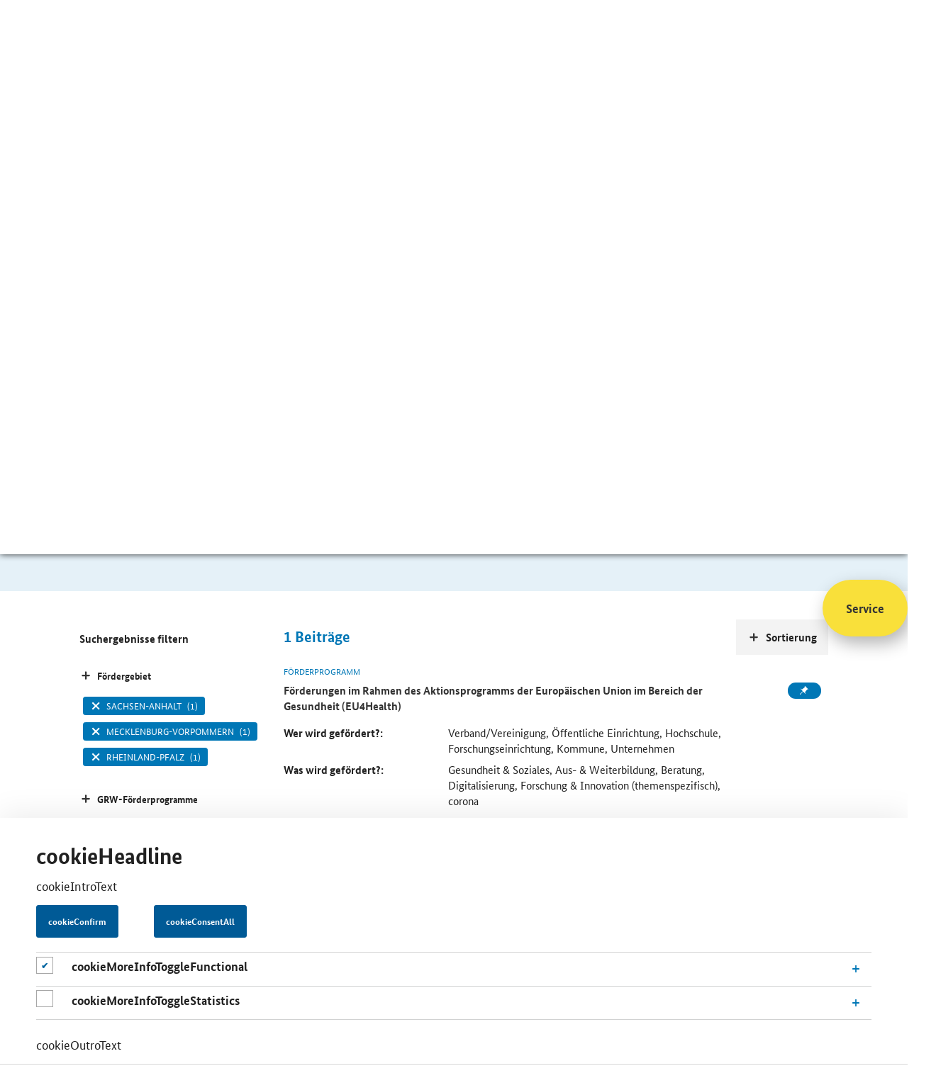

--- FILE ---
content_type: text/html;charset=utf-8
request_url: https://www.foerderdatenbank.de/SiteGlobals/FDB/Forms/Suche/Startseitensuche_Formular.html?queryResultId=null&pageNo=0&cl2Processes_Foerdergebiet=mecklenburg_vorpommern+de_st+rheinland_pfalz&submit=Suchen&filterCategories=FundingProgram&templateQueryString=corona&cl2Processes_Foerdergeber=eu
body_size: 7124
content:
<!doctype html> <html lang="de" class="no-js"> <head> <base href="https://www.foerderdatenbank.de/"/> <meta charset="UTF-8"/> <title>Förderdatenbank - Fördersuche </title> <meta name="title" content=" Fördersuche "/> <meta name="viewport" content="width=device-width, initial-scale=1.0, maximum-scale=1.5, user-scalable=1"/> <meta name="author" content="Bundesministerium für Wirtschaft und Klimaschutz, Referat Öffentlichkeitsarbeit"> <meta name="copyright" content="Bundesministerium für Wirtschaft und Klimaschutz"> <meta name="publisher" content="BMWK"/> <meta name="google-site-verification" content="v-SPiTthBWFERCn1oFd6tREbbHbWP0Ca-ZIwmTPvD00"> <meta property="og:url" content="https://www.foerderdatenbank.de/SiteGlobals/FDB/Forms/Suche/Startseitensuche_Formular.html?queryResultId=null&amp;pageNo=0&amp;cl2Processes_Foerdergebiet=mecklenburg_vorpommern+de_st+rheinland_pfalz&amp;submit=Suchen&amp;filterCategories=FundingProgram&amp;templateQueryString=corona&amp;cl2Processes_Foerdergeber=eu"/> <meta property="og:title" content=" Fördersuche "/> <script>window.onload=function(){var a=document.getElementsByClassName("no-js");a[0].classList.remove("no-js")};</script> <link rel="canonical" href="https://www.foerderdatenbank.de/SiteGlobals/FDB/Forms/Suche/Startseitensuche_Formular.html?queryResultId=null&amp;pageNo=0&amp;cl2Processes_Foerdergebiet=mecklenburg_vorpommern+de_st+rheinland_pfalz&amp;submit=Suchen&amp;filterCategories=FundingProgram&amp;templateQueryString=corona&amp;cl2Processes_Foerdergeber=eu"/> <link rel="license" href="FDB/DE/Meta/Impressum/impressum.html" type="text/html" title="Impressum"/> <link rel="start" href="FDB/DE/Home/home.html" type="text/html" title="HomepageSprungmarke"/> <link rel="search" href="FDB/DE/Service/Suche/suche.html" type="text/html" title="Suche"/> <link rel="shortcut icon" href="/SiteGlobals/FDB/Frontend/Images/favicon.ico?__blob=normal&amp;v=2" type="image/ico"/> <link rel="stylesheet" href="/static/FDB/css/main.min.css" type="text/css"/> <link rel="stylesheet" href="SiteGlobals/FDB/Frontend/Styles/additional.css?v=2" type="text/css"/> <link rel="stylesheet" href="SiteGlobals/FDB/Frontend/Styles/maintenance.css?v=27" type="text/css"/> <link rel="stylesheet" href="SiteGlobals/FDB/Frontend/Styles/production.css?v=2" type="text/css"/> <style>
.basket-session>.btn:nth-of-type(2) {
 margin-right: 2rem;
} 
    </style> <script>var et_pagename="DE%2FService%2FSuche%2Fsuche";var et_areas="FDB%2FDE%2FService%2FSuche%2F";var et_url="https%3A%2F%2Fwww.foerderdatenbank.de%2FFDB%2FDE%2FService%2FSuche%2Fsuche.html";var cc_attributes=new Object();cc_attributes.etcc_cu="onsite";cc_attributes.etcc_med_onsite="Interne Suche";cc_attributes.etcc_cmp_onsite="Mit Ergebnis";cc_attributes.etcc_st_onsite="corona";</script> <script id="_etLoader" data-block-cookies="true" data-respect-dnt="true" data-secure-code="zVbBQs" src="//static.etracker.com/code/e.js"></script> <noscript> <link rel="stylesheet" media="all" href="//www.etracker.de/cnt_css.php?et=zVbBQs&amp;v=4.0&amp;java=n&amp;et_easy=0&amp;et_pagename=DE%2FService%2FSuche%2Fsuche&amp;et_areas=FDB%2FDE%2FService%2FSuche%2F&amp;et_url=https%3A%2F%2Fwww.foerderdatenbank.de%2FFDB%2FDE%2FService%2FSuche%2Fsuche.html&amp;et_lpage=&amp;et_sub=corona"/> </noscript> <noscript> <link rel="stylesheet" media="all" href="https://www.etracker.de/cntcc?et=$eTrackerKey&amp;v=4.0&amp;java=n&amp;cc_attrs=%7B%27etcc_cu%27%3A%27onsite%27%2C%27etcc_med_onsite%27%3A%27Interne+Suche%27%2C%27etcc_cmp_onsite%27%3A%27Mit+Ergebnis%27%2C%27etcc_st_onsite%27%3A%27corona%27%7D}"/> </noscript> </head> <body class="body" data-nn="bd101467-e52a-4850-931d-5e2a691629e5-e53dafe5-ee69-40ba-8612-f85921482569" data-svg-sprite="FDB/WS/svg-sprite/data.svg"> <div id="cookiebanner" style="display:none;" class="c-banner c-banner--cookie js-banner" data-label-obligatory="cookieObligatory" data-label-optional="cookieOptional" data-label-confirm="cookieConfirm" data-label-consent-all="cookieConsentAll" data-animation="true" data-cookie="cookiebanner" data-position="bottom" data-gsb-matomo-tracking="true" role="dialog" aria-modal="true" aria-labelledby="cookiebannerhead"> <div class="container"> <div class="content"> <div class="c-banner__wrapper c-banner__wrapper--no-wrap"> <div class="c-banner__content"> <h2 id="cookiebannerhead" class="container-title">cookieHeadline</h2> <p>cookieIntroText</p> </div> <div class="c-banner__controls"> <button class="c-banner__button js-close-banner btn btn-primary"></button> </div> <div class="checkboxes_accordions"> <div class="formFieldcheckbox"> <p class="checkbox"> <input type="checkbox" disabled="disabled" checked="checked" class="checkbox" id="cookiebanner-checkbox-obligatory" aria-label="cookieMoreInfoToggleFunctional"> <label for="cookiebanner-checkbox-obligatory"></label> </p> </div> <div id="accoIDcookieBannerAccordionFunctional" class="accordion js-ajax-accordion"> <div class="accordion-item panel" id="idcCookieBannerAccordionItemFunctional"> <div class="sticky-anchor"></div> <div role="heading" class="accordion-head collapsed" aria-expanded="false" aria-level="2" data-parent="#accoIDcookieBannerAccordionFunctional" data-target="#collapsecCookieBannerAccordionItemFunctional" data-toggle="accordion"> <a class="js-load-content link-load-content" href="#" title="Öffnen"> <h3 class="accordion-title"> <span class="accordion-title-icon icon"></span> <span class="accordion-title-label"> cookieMoreInfoToggleFunctional </span> </h3> </a> </div> <div id="collapsecCookieBannerAccordionItemFunctional" class="accordion-body collapse"> <div> <p>cookieLongTextFunctional</p> </div> </div> </div> </div> <div class="formFieldcheckbox"> <p class="checkbox"> <input type="checkbox" class="checkbox" name="et_oi_v2" id="cookiebanner-checkbox-statistics" aria-label="cookieMoreInfoToggleStatistics"> <label for="cookiebanner-checkbox-statistics"></label> </p> </div> <div id="accoIDcookieBannerAccordionStatistics" class="accordion js-ajax-accordion"> <div class="accordion-item panel" id="idcCookieBannerAccordionItemStatistics"> <div class="sticky-anchor"></div> <div role="heading" class="accordion-head collapsed" aria-expanded="false" aria-level="2" data-parent="#accoIDcookieBannerAccordionStatistics" data-target="#collapsecCookieBannerAccordionItemStatistics" data-toggle="accordion"> <a class="js-load-content link-load-content" href="#" title="Öffnen"> <h3 class="accordion-title"> <span class="accordion-title-icon icon"></span> <span class="accordion-title-label"> cookieMoreInfoToggleStatistics </span> </h3> </a> </div> <div id="collapsecCookieBannerAccordionItemStatistics" class="accordion-body collapse"> <div> <p>cookieLongTextStatistics</p> </div> </div> </div> </div> </div> <div class="c-banner__content"> <p>cookieOutroText</p> </div> </div> </div> </div> </div> <div class="skipLinks"> <a href="SiteGlobals/FDB/Forms/Suche/Startseitensuche_Formular.html?queryResultId=null&amp;pageNo=0&amp;cl2Processes_Foerdergebiet=mecklenburg_vorpommern+de_st+rheinland_pfalz&amp;submit=Suchen&amp;filterCategories=FundingProgram&amp;templateQueryString=corona&amp;cl2Processes_Foerdergeber=eu#content">Inhalt</a> <a href="SiteGlobals/FDB/Forms/Suche/Startseitensuche_Formular.html?queryResultId=null&amp;pageNo=0&amp;cl2Processes_Foerdergebiet=mecklenburg_vorpommern+de_st+rheinland_pfalz&amp;submit=Suchen&amp;filterCategories=FundingProgram&amp;templateQueryString=corona&amp;cl2Processes_Foerdergeber=eu#navPrimary">Hauptmenu</a> <a href="SiteGlobals/FDB/Forms/Suche/Startseitensuche_Formular.html?queryResultId=null&amp;pageNo=0&amp;cl2Processes_Foerdergebiet=mecklenburg_vorpommern+de_st+rheinland_pfalz&amp;submit=Suchen&amp;filterCategories=FundingProgram&amp;templateQueryString=corona&amp;cl2Processes_Foerdergeber=eu#search">Suche</a> </div> <header class="header"> <ul class="ul--meta"> <li class="li--meta"> <a class="link--meta" href="FDB/DE/Service/Kontakt/kontakt.html"> <span class="link--label">Kontakt</span> </a> </li> <li class="li--meta"> <a href="FDB/DE/Service/Merkzettel/merkzettel.html" class="link--meta link--session" aria-label="Number of saved itens" data-basket="FDB/WS/merkzettel/navnode.html"> <svg class="icon icon--svg" width="16" height="16" focusable="false" aria-hidden="true"> <use xlink:href="#svg__icon-pin"></use> </svg> <span class="link--label"></span> </a> </li> </ul> <a class="header--first-logo" aria-label="Zur Homepage des BMWE" href="http://www.bmwk.de" target="_blank" rel="noopener noreferrer"> <svg class="icon icon--svg" width="167" height="83" focusable="false" aria-hidden="true"> <use xlink:href="#svg__logo-bmwe-de"></use> </svg> <noscript><img src="SiteGlobals/Frontend/SVG/svg__logo-bmwe-de?view=renderSVG" alt="Logo BMWE"></noscript> </a> <a href="FDB/DE/Home/home.html" class="header--second-logo" aria-label="Zur Startseite"> <svg class="icon icon--svg" width="167" height="83" focusable="false" aria-hidden="true"> <use xlink:href="#svg__logo-fdb-de"></use> </svg> <noscript><img src="SiteGlobals/FDB/Frontend/SVG/svg__logo-fdb-de?view=renderSVG" alt="Logo Förderdatenbank"></noscript> </a> </header> <nav class="nav nav--main"> <a href="javascript:void(0)" role="button" aria-label="Hauptnavigation öffnen" aria-expanded="false" class="opener--mobile mobile--accordion-opener" data-expanded="false" data-scroll="false"> <span></span> </a> <ul class="ul--first-level"> <li class="li--first-level"> <a href="FDB/DE/Home/home.html" class="nav__link" aria-label="Zur Startseite"> <svg class="icon icon--svg" width="16" height="16" focusable="false" aria-label="label"> <use xlink:href="#svg__icon-home"></use> </svg> </a> </li> <li class="li--first-level"> <a href="FDB/DE/Foerderprogramme/foerderprogramme.html" class="li--link"><span class="link--label">Förderprogramme</span></a> </li> <li class="li--first-level"> <a href="FDB/DE/Foerderorganisation/foerderorganisationen.html" class="li--link"><span class="link--label">Förderorganisationen</span></a> </li> <li class="li--first-level"> <a href="FDB/DE/Service/Aktuelles/aktuelles.html" class="li--link"><span class="link--label">Aktuelles</span></a> </li> <li class="li--first-level mainnav--search"> <form name="searchService" action="SiteGlobals/FDB/Forms/Suche/Servicesuche_Formular.html" method="get" enctype="application/x-www-form-urlencoded"> <input type="hidden" name="resourceId" value="75957770-36ec-4a46-a24b-63087e1d6e7c"/> <input type="hidden" name="input_" value="bd101467-e52a-4850-931d-5e2a691629e5"/> <input type="hidden" name="pageLocale" value="de"/> <div class="mainnav__fieldset"> <input id="f75957770-36ec-4a46-a24b-63087e1d6e7cd95d2f40f-bb1f-415d-b220-fa5d3f0908b3" name="templateQueryString" value="corona" title="Suchbegriff darf nicht mit ? oder * beginnen" type="text" pattern="^[^*?].*$" class="mainnav__input-text" placeholder="Suche" size="26" maxlength="100" data-autosuggest="SiteGlobals/FDB/Forms/Suche/Servicesuche_Autosuggest_Formular.json?userQuery="/> <div class="autosuggest-container"></div> <button type="submit" name="submit" value="Suchen" class="btn mainnav__btn" aria-label="Suche starten"> <svg class="icon icon--svg" width="16" height="16" focusable="false" aria-hidden="true"> <use xlink:href="#svg__icon-search"></use> </svg> </button> </div> </form> </li> </ul> </nav> <main class="main"> <div class="jumbotron"> <div class="container container--headline"> <div class="content"> <h1 class="title">Fördersuche</h1> <div class="rich--text"> <p> Sie sind auf der Suche nach finanzieller Unterstützung, dem passenden Ansprechpartner oder weiterführenden Informationen zum Thema Förderung und Finanzierung? Geben Sie Ihren Suchbegriff ein und nutzen Sie die Ergebnisfilter.<strong></strong></p> </div> </div> </div> </div> <div class="jumbotron"> <div class="container"> <form name="searchExpert" action="SiteGlobals/FDB/Forms/Suche/Expertensuche_Formular.html" method="get" enctype="application/x-www-form-urlencoded"> <input type="hidden" name="resourceId" value="c4b4dbf3-4c29-4e70-9465-1f1783a8f117"/> <input type="hidden" name="input_" value="bd101467-e52a-4850-931d-5e2a691629e5"/> <input type="hidden" name="pageLocale" value="de"/> <fieldset> <div class="checkboxes__container--search"> <legend class="checkboxes__legend--search"> Sie suchen </legend> <input class="checkboxes__checkbox--search" type="checkbox" id="fc4b4dbf3-4c29-4e70-9465-1f1783a8f117g372ca7b4-2882-4204-8c6c-0b7818258ffbd45e53097-b090-48d9-bf1b-27cdeaef4b7ci1" name="filterCategories" value="FundingProgram" title="Förderprogramm" checked="checked"/> <label for="fc4b4dbf3-4c29-4e70-9465-1f1783a8f117g372ca7b4-2882-4204-8c6c-0b7818258ffbd45e53097-b090-48d9-bf1b-27cdeaef4b7ci1" class="checkboxes__label--search"> <svg class="icon icon--svg" width="16" height="16" focusable="false"> <use xlink:href="#svg__icon-tick"></use> </svg> Förderprogramm </label> <input class="checkboxes__checkbox--search" type="checkbox" id="fc4b4dbf3-4c29-4e70-9465-1f1783a8f117g372ca7b4-2882-4204-8c6c-0b7818258ffbdace84b04-84d1-40b5-8d5f-542c49ab24fai2" name="filterCategories" value="FundingOrganisation" title="Förderorganisation"/> <label for="fc4b4dbf3-4c29-4e70-9465-1f1783a8f117g372ca7b4-2882-4204-8c6c-0b7818258ffbdace84b04-84d1-40b5-8d5f-542c49ab24fai2" class="checkboxes__label--search"> <svg class="icon icon--svg" width="16" height="16" focusable="false"> <use xlink:href="#svg__icon-tick"></use> </svg> Förderorganisation </label> <input class="checkboxes__checkbox--search" type="checkbox" id="fc4b4dbf3-4c29-4e70-9465-1f1783a8f117g372ca7b4-2882-4204-8c6c-0b7818258ffbd3a647896-142e-4ac3-9ff4-2d0fce90bd9di3" name="filterCategories" value="in_den_weiteren_inhalten" title="In den weiteren Inhalten"/> <label for="fc4b4dbf3-4c29-4e70-9465-1f1783a8f117g372ca7b4-2882-4204-8c6c-0b7818258ffbd3a647896-142e-4ac3-9ff4-2d0fce90bd9di3" class="checkboxes__label--search"> <svg class="icon icon--svg" width="16" height="16" focusable="false"> <use xlink:href="#svg__icon-tick"></use> </svg> In den weiteren Inhalten </label> <input type="hidden" name="filterCategories.GROUP" value="1"/> </div> </fieldset> <fieldset class="fieldset"> <div class="input__container--search"> <label for="fc4b4dbf3-4c29-4e70-9465-1f1783a8f117df23bf997-5a53-4e73-bba6-74e34245ee2f" class="label--search"> <svg class="icon icon--svg" width="16" height="16" focusable="false" aria-hidden="true"> <use xlink:href="#svg__icon-search"></use> </svg> </label> <input id="fc4b4dbf3-4c29-4e70-9465-1f1783a8f117df23bf997-5a53-4e73-bba6-74e34245ee2f" name="templateQueryString" value="corona" title="Suchbegriff darf nicht mit ? oder * beginnen" type="text" pattern="^[^*?].*$" class="input--search" placeholder="Bitte Suchbegriff eingeben" size="26" maxlength="100" data-autosuggest="SiteGlobals/FDB/Forms/Suche/Servicesuche_Autosuggest_Formular.json?userQuery="/> <div class="autosuggest-container"></div> <button type="submit" name="submit" value="Suchen" class="btn btn--search" aria-label="Suche starten"> Suchen </button> <p class="filter--note"> <strong>Hinweis:</strong> für eine erweiterte Suche mit Filtermöglichkeiten bestätigen Sie den &#8220;Such-Button&#8221; </p> </div> </fieldset> </form> </div> </div> <div class="container content--main content--search for-aside-left"> <div class="content"> <div class="search--hits"> <span id="hits--count">1</span> <span>Beiträge</span> </div> <div class="searchresult"> <div class="card card--horizontal card--fundingprogram"> <p class="card--topline">Förderprogramm</p> <div class="li--meta"> <a class="btn btn--basket" data-basket-id="6eefc8cb-70c5-4f04-8bba-0a30b8501ddc" data-basket-action="add" data-href="FDB/WS/merkzettel/updatenavnode.html" title="Förderprogramm &quot;Förderungen im Rahmen des Aktionsprogramms der Europäischen Union im Bereich der Gesundheit (EU4Health)&quot; dem Merkzettel hinzufügen." onmousedown="ET_Event.eventStart('Merkzettel', '/BMWI/FDB/Content/DE/Foerderprogramm/EU/eu4health', 'merken', 'updatenavnode (70057dd5-6b2d-4c7b-86d3-0806054c24a5)')" target="_blank" rel="noopener noreferrer"> <svg class="icon icon--svg" width="16" height="16" focusable="false" aria-hidden="true"> <use class="default" xlink:href="#svg__icon-pin"></use> <use class="to-save" xlink:href="#svg__icon-plus"></use> <use class="saved" xlink:href="#svg__icon-tick"></use> <use class="remove" xlink:href="#svg__icon-close"></use> </svg> </a> </div> <p class="card--title"> <a class="" title="Öffnet die Einzelsicht" href="FDB/Content/DE/Foerderprogramm/EU/eu4health.html"> <span class="link--label"> Förderungen im Rahmen des Aktionsprogramms der Europäischen Union im Bereich der Gesundheit (EU4Health) </span> </a> </p> <dl class="grid-modul--two-elements document-info-fundingprogram"> <dt> Wer wird gefördert?: </dt> <dd> Verband/Vereinigung, Öffentliche Einrichtung, Hochschule, Forschungseinrichtung, Kommune, Unternehmen </dd> <dt> Was wird gefördert?: </dt> <dd> Gesundheit & Soziales, Aus- & Weiterbildung, Beratung, Digitalisierung, Forschung & Innovation (themenspezifisch), corona </dd> </dl> </div> </div> </div> <div class="sort--links"> <div class="box"> <h3 class="sort--accordion-opener" data-expanded="false" data-scroll="false" tabindex="0"> <svg class="icon icon--svg" width="16" height="16" focusable="false"> <use xlink:href="#svg__icon-plus"></use> </svg> <span class="btn--label">Sortierung</span></h3> <ul> <li> <a href="SiteGlobals/FDB/Forms/Suche/Startseitensuche_Formular.html?cl2Processes_Foerdergebiet=mecklenburg_vorpommern+de_st+rheinland_pfalz&amp;submit=Suchen&amp;filterCategories=FundingProgram&amp;templateQueryString=corona&amp;sortOrder=title_text_sort+asc&amp;cl2Processes_Foerdergeber=eu" rel="nofollow" title="AufsteigendSortieren" class="sortUp button"><span class="link--label">Titel</span></a> </li> <li> <a href="SiteGlobals/FDB/Forms/Suche/Startseitensuche_Formular.html?cl2Processes_Foerdergebiet=mecklenburg_vorpommern+de_st+rheinland_pfalz&amp;submit=Suchen&amp;filterCategories=FundingProgram&amp;templateQueryString=corona&amp;sortOrder=dateOfIssue_dt+desc&amp;cl2Processes_Foerdergeber=eu" rel="nofollow" title="AbsteigendSortieren" class="sortDown button"><span class="link--label">Datum</span></a> </li> </ul> </div> </div> <aside class="sidebar"> <div class="sidebar--tabs"> <h3>Suchergebnisse filtern</h3> <button class="sidebar--accordion-opener" data-expanded="false" tabindex="0"> <svg class="icon icon--svg" width="16" height="16" focusable="false" aria-label="label"> <use xlink:href="#svg__icon-plus"></use> </svg> <span class="btn--label">Fördergebiet</span> </button> <ul class="sidebar--ul"> <li class="sidebar--li"> <a href="SiteGlobals/FDB/Forms/Suche/Startseitensuche_Formular.html?cl2Processes_Foerdergebiet=mecklenburg_vorpommern+de_st+rheinland_pfalz+_bundesweit&amp;submit=Suchen&amp;filterCategories=FundingProgram&amp;templateQueryString=corona&amp;cl2Processes_Foerdergeber=eu" rel="nofollow" class="sidebar--link" role="checkbox" aria-checked="false"> <svg class="icon icon--svg" width="16" height="16" focusable="false" aria-label="label"> <use xlink:href="#svg__icon-tick"></use> </svg> <span class="link--label">bundesweit</span> <span class="link--count">(1)</span> </a> </li> <li class="sidebar--li"> <a href="SiteGlobals/FDB/Forms/Suche/Startseitensuche_Formular.html?cl2Processes_Foerdergebiet=mecklenburg_vorpommern+de_st+rheinland_pfalz+baden_wuerttemberg&amp;submit=Suchen&amp;filterCategories=FundingProgram&amp;templateQueryString=corona&amp;cl2Processes_Foerdergeber=eu" rel="nofollow" class="sidebar--link" role="checkbox" aria-checked="false"> <svg class="icon icon--svg" width="16" height="16" focusable="false" aria-label="label"> <use xlink:href="#svg__icon-tick"></use> </svg> <span class="link--label">Baden-Württemberg</span> <span class="link--count">(1)</span> </a> </li> <li class="sidebar--li"> <a href="SiteGlobals/FDB/Forms/Suche/Startseitensuche_Formular.html?cl2Processes_Foerdergebiet=mecklenburg_vorpommern+de_st+rheinland_pfalz+bayern&amp;submit=Suchen&amp;filterCategories=FundingProgram&amp;templateQueryString=corona&amp;cl2Processes_Foerdergeber=eu" rel="nofollow" class="sidebar--link" role="checkbox" aria-checked="false"> <svg class="icon icon--svg" width="16" height="16" focusable="false" aria-label="label"> <use xlink:href="#svg__icon-tick"></use> </svg> <span class="link--label">Bayern</span> <span class="link--count">(1)</span> </a> </li> <li class="sidebar--li"> <a href="SiteGlobals/FDB/Forms/Suche/Startseitensuche_Formular.html?cl2Processes_Foerdergebiet=mecklenburg_vorpommern+de_st+rheinland_pfalz+berlin&amp;submit=Suchen&amp;filterCategories=FundingProgram&amp;templateQueryString=corona&amp;cl2Processes_Foerdergeber=eu" rel="nofollow" class="sidebar--link" role="checkbox" aria-checked="false"> <svg class="icon icon--svg" width="16" height="16" focusable="false" aria-label="label"> <use xlink:href="#svg__icon-tick"></use> </svg> <span class="link--label">Berlin</span> <span class="link--count">(1)</span> </a> </li> <li class="sidebar--li"> <a href="SiteGlobals/FDB/Forms/Suche/Startseitensuche_Formular.html?cl2Processes_Foerdergebiet=mecklenburg_vorpommern+de_st+rheinland_pfalz+brandenburg&amp;submit=Suchen&amp;filterCategories=FundingProgram&amp;templateQueryString=corona&amp;cl2Processes_Foerdergeber=eu" rel="nofollow" class="sidebar--link" role="checkbox" aria-checked="false"> <svg class="icon icon--svg" width="16" height="16" focusable="false" aria-label="label"> <use xlink:href="#svg__icon-tick"></use> </svg> <span class="link--label">Brandenburg</span> <span class="link--count">(1)</span> </a> </li> <li class="sidebar--li"> <a href="SiteGlobals/FDB/Forms/Suche/Startseitensuche_Formular.html?cl2Processes_Foerdergebiet=mecklenburg_vorpommern+de_st+rheinland_pfalz+bremen&amp;submit=Suchen&amp;filterCategories=FundingProgram&amp;templateQueryString=corona&amp;cl2Processes_Foerdergeber=eu" rel="nofollow" class="sidebar--link" role="checkbox" aria-checked="false"> <svg class="icon icon--svg" width="16" height="16" focusable="false" aria-label="label"> <use xlink:href="#svg__icon-tick"></use> </svg> <span class="link--label">Bremen</span> <span class="link--count">(1)</span> </a> </li> <li class="sidebar--li"> <a href="SiteGlobals/FDB/Forms/Suche/Startseitensuche_Formular.html?cl2Processes_Foerdergebiet=mecklenburg_vorpommern+de_st+rheinland_pfalz+de_ni&amp;submit=Suchen&amp;filterCategories=FundingProgram&amp;templateQueryString=corona&amp;cl2Processes_Foerdergeber=eu" rel="nofollow" class="sidebar--link" role="checkbox" aria-checked="false"> <svg class="icon icon--svg" width="16" height="16" focusable="false" aria-label="label"> <use xlink:href="#svg__icon-tick"></use> </svg> <span class="link--label">Niedersachsen</span> <span class="link--count">(1)</span> </a> </li> <li class="sidebar--li"> <a href="SiteGlobals/FDB/Forms/Suche/Startseitensuche_Formular.html?cl2Processes_Foerdergebiet=mecklenburg_vorpommern+rheinland_pfalz&amp;submit=Suchen&amp;filterCategories=FundingProgram&amp;templateQueryString=corona&amp;cl2Processes_Foerdergeber=eu" rel="nofollow" class="sidebar--link selected" role="checkbox" aria-checked="true"> <svg class="icon icon--svg" width="16" height="16" focusable="false" aria-label="label"> <use xlink:href="#svg__icon-tick"></use> </svg> <span class="link--label">Sachsen-Anhalt</span> <span class="link--count">(1)</span> </a> </li> <li class="sidebar--li"> <a href="SiteGlobals/FDB/Forms/Suche/Startseitensuche_Formular.html?cl2Processes_Foerdergebiet=mecklenburg_vorpommern+de_st+rheinland_pfalz+hamburg&amp;submit=Suchen&amp;filterCategories=FundingProgram&amp;templateQueryString=corona&amp;cl2Processes_Foerdergeber=eu" rel="nofollow" class="sidebar--link" role="checkbox" aria-checked="false"> <svg class="icon icon--svg" width="16" height="16" focusable="false" aria-label="label"> <use xlink:href="#svg__icon-tick"></use> </svg> <span class="link--label">Hamburg</span> <span class="link--count">(1)</span> </a> </li> <li class="sidebar--li"> <a href="SiteGlobals/FDB/Forms/Suche/Startseitensuche_Formular.html?cl2Processes_Foerdergebiet=mecklenburg_vorpommern+de_st+rheinland_pfalz+hessen&amp;submit=Suchen&amp;filterCategories=FundingProgram&amp;templateQueryString=corona&amp;cl2Processes_Foerdergeber=eu" rel="nofollow" class="sidebar--link" role="checkbox" aria-checked="false"> <svg class="icon icon--svg" width="16" height="16" focusable="false" aria-label="label"> <use xlink:href="#svg__icon-tick"></use> </svg> <span class="link--label">Hessen</span> <span class="link--count">(1)</span> </a> </li> <li class="sidebar--li"> <a href="SiteGlobals/FDB/Forms/Suche/Startseitensuche_Formular.html?cl2Processes_Foerdergebiet=de_st+rheinland_pfalz&amp;submit=Suchen&amp;filterCategories=FundingProgram&amp;templateQueryString=corona&amp;cl2Processes_Foerdergeber=eu" rel="nofollow" class="sidebar--link selected" role="checkbox" aria-checked="true"> <svg class="icon icon--svg" width="16" height="16" focusable="false" aria-label="label"> <use xlink:href="#svg__icon-tick"></use> </svg> <span class="link--label">Mecklenburg-Vorpommern</span> <span class="link--count">(1)</span> </a> </li> <li class="sidebar--li"> <a href="SiteGlobals/FDB/Forms/Suche/Startseitensuche_Formular.html?cl2Processes_Foerdergebiet=mecklenburg_vorpommern+de_st+rheinland_pfalz+nordrhein_westfalen&amp;submit=Suchen&amp;filterCategories=FundingProgram&amp;templateQueryString=corona&amp;cl2Processes_Foerdergeber=eu" rel="nofollow" class="sidebar--link" role="checkbox" aria-checked="false"> <svg class="icon icon--svg" width="16" height="16" focusable="false" aria-label="label"> <use xlink:href="#svg__icon-tick"></use> </svg> <span class="link--label">Nordrhein-Westfalen</span> <span class="link--count">(1)</span> </a> </li> <li class="sidebar--li"> <a href="SiteGlobals/FDB/Forms/Suche/Startseitensuche_Formular.html?cl2Processes_Foerdergebiet=mecklenburg_vorpommern+de_st&amp;submit=Suchen&amp;filterCategories=FundingProgram&amp;templateQueryString=corona&amp;cl2Processes_Foerdergeber=eu" rel="nofollow" class="sidebar--link selected" role="checkbox" aria-checked="true"> <svg class="icon icon--svg" width="16" height="16" focusable="false" aria-label="label"> <use xlink:href="#svg__icon-tick"></use> </svg> <span class="link--label">Rheinland-Pfalz</span> <span class="link--count">(1)</span> </a> </li> <li class="sidebar--li"> <a href="SiteGlobals/FDB/Forms/Suche/Startseitensuche_Formular.html?cl2Processes_Foerdergebiet=mecklenburg_vorpommern+de_st+rheinland_pfalz+saarland&amp;submit=Suchen&amp;filterCategories=FundingProgram&amp;templateQueryString=corona&amp;cl2Processes_Foerdergeber=eu" rel="nofollow" class="sidebar--link" role="checkbox" aria-checked="false"> <svg class="icon icon--svg" width="16" height="16" focusable="false" aria-label="label"> <use xlink:href="#svg__icon-tick"></use> </svg> <span class="link--label">Saarland</span> <span class="link--count">(1)</span> </a> </li> <li class="sidebar--li"> <a href="SiteGlobals/FDB/Forms/Suche/Startseitensuche_Formular.html?cl2Processes_Foerdergebiet=mecklenburg_vorpommern+de_st+rheinland_pfalz+sachsen&amp;submit=Suchen&amp;filterCategories=FundingProgram&amp;templateQueryString=corona&amp;cl2Processes_Foerdergeber=eu" rel="nofollow" class="sidebar--link" role="checkbox" aria-checked="false"> <svg class="icon icon--svg" width="16" height="16" focusable="false" aria-label="label"> <use xlink:href="#svg__icon-tick"></use> </svg> <span class="link--label">Sachsen</span> <span class="link--count">(1)</span> </a> </li> <li class="sidebar--li"> <a href="SiteGlobals/FDB/Forms/Suche/Startseitensuche_Formular.html?cl2Processes_Foerdergebiet=mecklenburg_vorpommern+de_st+rheinland_pfalz+schleswig_holstein&amp;submit=Suchen&amp;filterCategories=FundingProgram&amp;templateQueryString=corona&amp;cl2Processes_Foerdergeber=eu" rel="nofollow" class="sidebar--link" role="checkbox" aria-checked="false"> <svg class="icon icon--svg" width="16" height="16" focusable="false" aria-label="label"> <use xlink:href="#svg__icon-tick"></use> </svg> <span class="link--label">Schleswig-Holstein</span> <span class="link--count">(1)</span> </a> </li> <li class="sidebar--li"> <a href="SiteGlobals/FDB/Forms/Suche/Startseitensuche_Formular.html?cl2Processes_Foerdergebiet=mecklenburg_vorpommern+de_st+rheinland_pfalz+thueringen&amp;submit=Suchen&amp;filterCategories=FundingProgram&amp;templateQueryString=corona&amp;cl2Processes_Foerdergeber=eu" rel="nofollow" class="sidebar--link" role="checkbox" aria-checked="false"> <svg class="icon icon--svg" width="16" height="16" focusable="false" aria-label="label"> <use xlink:href="#svg__icon-tick"></use> </svg> <span class="link--label">Thüringen</span> <span class="link--count">(1)</span> </a> </li> <li class="link showall"><a href="SiteGlobals/FDB/Forms/Suche/Startseitensuche_Formular.html?submit=Suchen&amp;filterCategories=FundingProgram&amp;templateQueryString=corona&amp;cl2Processes_Foerdergeber=eu">Alle Ergebnisse zeigen</a></li> </ul> <a class="btn btn--filter-footer" href="SiteGlobals/FDB/Forms/Suche/Startseitensuche_Formular.html?cl2Processes_Foerdergebiet=mecklenburg_vorpommern+rheinland_pfalz&amp;submit=Suchen&amp;filterCategories=FundingProgram&amp;templateQueryString=corona&amp;cl2Processes_Foerdergeber=eu"> <svg class="icon icon--svg" width="16" height="16" focusable="false" aria-label="label"> <use xlink:href="#svg__icon-close"></use> </svg> <span class="btn-label">Sachsen-Anhalt</span> <span class="count"> (1)</span> </a> <a class="btn btn--filter-footer" href="SiteGlobals/FDB/Forms/Suche/Startseitensuche_Formular.html?cl2Processes_Foerdergebiet=de_st+rheinland_pfalz&amp;submit=Suchen&amp;filterCategories=FundingProgram&amp;templateQueryString=corona&amp;cl2Processes_Foerdergeber=eu"> <svg class="icon icon--svg" width="16" height="16" focusable="false" aria-label="label"> <use xlink:href="#svg__icon-close"></use> </svg> <span class="btn-label">Mecklenburg-Vorpommern</span> <span class="count"> (1)</span> </a> <a class="btn btn--filter-footer" href="SiteGlobals/FDB/Forms/Suche/Startseitensuche_Formular.html?cl2Processes_Foerdergebiet=mecklenburg_vorpommern+de_st&amp;submit=Suchen&amp;filterCategories=FundingProgram&amp;templateQueryString=corona&amp;cl2Processes_Foerdergeber=eu"> <svg class="icon icon--svg" width="16" height="16" focusable="false" aria-label="label"> <use xlink:href="#svg__icon-close"></use> </svg> <span class="btn-label">Rheinland-Pfalz</span> <span class="count"> (1)</span> </a> <button class="sidebar--accordion-opener" data-expanded="false" tabindex="0"> <svg class="icon icon--svg" width="16" height="16" focusable="false" aria-label="label"> <use xlink:href="#svg__icon-plus"></use> </svg> <span class="btn--label">GRW-Förderprogramme</span> </button> <ul class="sidebar--ul"> <li class="sidebar--li"> <a href="SiteGlobals/FDB/Forms/Suche/Startseitensuche_Formular.html?cl2Processes_Foerdergebiet=mecklenburg_vorpommern+de_st+rheinland_pfalz&amp;submit=Suchen&amp;filterCategories=FundingProgram&amp;cl2Processes_GRW=keine_grw_foerderung&amp;templateQueryString=corona&amp;cl2Processes_Foerdergeber=eu" rel="nofollow" class="sidebar--link" role="checkbox" aria-checked="false"> <svg class="icon icon--svg" width="16" height="16" focusable="false" aria-label="label"> <use xlink:href="#svg__icon-tick"></use> </svg> <span class="link--label">Keine GRW-Förderprogramme</span> <span class="link--count">(1)</span> </a> </li> </ul> <button class="sidebar--accordion-opener" data-expanded="false" tabindex="0"> <svg class="icon icon--svg" width="16" height="16" focusable="false" aria-label="label"> <use xlink:href="#svg__icon-plus"></use> </svg> <span class="btn--label">Förderbereich</span> </button> <ul class="sidebar--ul"> <li class="sidebar--li"> <a href="SiteGlobals/FDB/Forms/Suche/Startseitensuche_Formular.html?cl2Processes_Foerdergebiet=mecklenburg_vorpommern+de_st+rheinland_pfalz&amp;submit=Suchen&amp;filterCategories=FundingProgram&amp;templateQueryString=corona&amp;cl2Processes_Foerderbereich=aus_weiterbildung&amp;cl2Processes_Foerdergeber=eu" rel="nofollow" class="sidebar--link" role="checkbox" aria-checked="false"> <svg class="icon icon--svg" width="16" height="16" focusable="false" aria-label="label"> <use xlink:href="#svg__icon-tick"></use> </svg> <span class="link--label">Aus- & Weiterbildung</span> <span class="link--count">(1)</span> </a> </li> <li class="sidebar--li"> <a href="SiteGlobals/FDB/Forms/Suche/Startseitensuche_Formular.html?cl2Processes_Foerdergebiet=mecklenburg_vorpommern+de_st+rheinland_pfalz&amp;submit=Suchen&amp;filterCategories=FundingProgram&amp;templateQueryString=corona&amp;cl2Processes_Foerderbereich=beratung&amp;cl2Processes_Foerdergeber=eu" rel="nofollow" class="sidebar--link" role="checkbox" aria-checked="false"> <svg class="icon icon--svg" width="16" height="16" focusable="false" aria-label="label"> <use xlink:href="#svg__icon-tick"></use> </svg> <span class="link--label">Beratung</span> <span class="link--count">(1)</span> </a> </li> <li class="sidebar--li"> <a href="SiteGlobals/FDB/Forms/Suche/Startseitensuche_Formular.html?cl2Processes_Foerdergebiet=mecklenburg_vorpommern+de_st+rheinland_pfalz&amp;submit=Suchen&amp;filterCategories=FundingProgram&amp;templateQueryString=corona&amp;cl2Processes_Foerderbereich=corona&amp;cl2Processes_Foerdergeber=eu" rel="nofollow" class="sidebar--link" role="checkbox" aria-checked="false"> <svg class="icon icon--svg" width="16" height="16" focusable="false" aria-label="label"> <use xlink:href="#svg__icon-tick"></use> </svg> <span class="link--label">corona</span> <span class="link--count">(1)</span> </a> </li> <li class="sidebar--li"> <a href="SiteGlobals/FDB/Forms/Suche/Startseitensuche_Formular.html?cl2Processes_Foerdergebiet=mecklenburg_vorpommern+de_st+rheinland_pfalz&amp;submit=Suchen&amp;filterCategories=FundingProgram&amp;templateQueryString=corona&amp;cl2Processes_Foerderbereich=digitalisierung&amp;cl2Processes_Foerdergeber=eu" rel="nofollow" class="sidebar--link" role="checkbox" aria-checked="false"> <svg class="icon icon--svg" width="16" height="16" focusable="false" aria-label="label"> <use xlink:href="#svg__icon-tick"></use> </svg> <span class="link--label">Digitalisierung</span> <span class="link--count">(1)</span> </a> </li> <li class="sidebar--li"> <a href="SiteGlobals/FDB/Forms/Suche/Startseitensuche_Formular.html?cl2Processes_Foerdergebiet=mecklenburg_vorpommern+de_st+rheinland_pfalz&amp;submit=Suchen&amp;filterCategories=FundingProgram&amp;templateQueryString=corona&amp;cl2Processes_Foerderbereich=forschung_innovation_themenspezifisch&amp;cl2Processes_Foerdergeber=eu" rel="nofollow" class="sidebar--link" role="checkbox" aria-checked="false"> <svg class="icon icon--svg" width="16" height="16" focusable="false" aria-label="label"> <use xlink:href="#svg__icon-tick"></use> </svg> <span class="link--label">Forschung & Innovation (themenspezifisch)</span> <span class="link--count">(1)</span> </a> </li> <li class="sidebar--li"> <a href="SiteGlobals/FDB/Forms/Suche/Startseitensuche_Formular.html?cl2Processes_Foerdergebiet=mecklenburg_vorpommern+de_st+rheinland_pfalz&amp;submit=Suchen&amp;filterCategories=FundingProgram&amp;templateQueryString=corona&amp;cl2Processes_Foerderbereich=gesundheit_soziales&amp;cl2Processes_Foerdergeber=eu" rel="nofollow" class="sidebar--link" role="checkbox" aria-checked="false"> <svg class="icon icon--svg" width="16" height="16" focusable="false" aria-label="label"> <use xlink:href="#svg__icon-tick"></use> </svg> <span class="link--label">Gesundheit & Soziales</span> <span class="link--count">(1)</span> </a> </li> </ul> <button class="sidebar--accordion-opener" data-expanded="false" tabindex="0"> <svg class="icon icon--svg" width="16" height="16" focusable="false" aria-label="label"> <use xlink:href="#svg__icon-plus"></use> </svg> <span class="btn--label">Förderberechtigte</span> </button> <ul class="sidebar--ul"> <li class="sidebar--li"> <a href="SiteGlobals/FDB/Forms/Suche/Startseitensuche_Formular.html?cl2Processes_Foerdergebiet=mecklenburg_vorpommern+de_st+rheinland_pfalz&amp;submit=Suchen&amp;cl2Processes_Foerderberechtigte=forschungseinrichtung&amp;filterCategories=FundingProgram&amp;templateQueryString=corona&amp;cl2Processes_Foerdergeber=eu" rel="nofollow" class="sidebar--link" role="checkbox" aria-checked="false"> <svg class="icon icon--svg" width="16" height="16" focusable="false" aria-label="label"> <use xlink:href="#svg__icon-tick"></use> </svg> <span class="link--label">Forschungseinrichtung</span> <span class="link--count">(1)</span> </a> </li> <li class="sidebar--li"> <a href="SiteGlobals/FDB/Forms/Suche/Startseitensuche_Formular.html?cl2Processes_Foerdergebiet=mecklenburg_vorpommern+de_st+rheinland_pfalz&amp;submit=Suchen&amp;cl2Processes_Foerderberechtigte=hochschule&amp;filterCategories=FundingProgram&amp;templateQueryString=corona&amp;cl2Processes_Foerdergeber=eu" rel="nofollow" class="sidebar--link" role="checkbox" aria-checked="false"> <svg class="icon icon--svg" width="16" height="16" focusable="false" aria-label="label"> <use xlink:href="#svg__icon-tick"></use> </svg> <span class="link--label">Hochschule</span> <span class="link--count">(1)</span> </a> </li> <li class="sidebar--li"> <a href="SiteGlobals/FDB/Forms/Suche/Startseitensuche_Formular.html?cl2Processes_Foerdergebiet=mecklenburg_vorpommern+de_st+rheinland_pfalz&amp;submit=Suchen&amp;cl2Processes_Foerderberechtigte=kommune&amp;filterCategories=FundingProgram&amp;templateQueryString=corona&amp;cl2Processes_Foerdergeber=eu" rel="nofollow" class="sidebar--link" role="checkbox" aria-checked="false"> <svg class="icon icon--svg" width="16" height="16" focusable="false" aria-label="label"> <use xlink:href="#svg__icon-tick"></use> </svg> <span class="link--label">Kommune</span> <span class="link--count">(1)</span> </a> </li> <li class="sidebar--li"> <a href="SiteGlobals/FDB/Forms/Suche/Startseitensuche_Formular.html?cl2Processes_Foerdergebiet=mecklenburg_vorpommern+de_st+rheinland_pfalz&amp;submit=Suchen&amp;cl2Processes_Foerderberechtigte=oeffentliche_einrichtung&amp;filterCategories=FundingProgram&amp;templateQueryString=corona&amp;cl2Processes_Foerdergeber=eu" rel="nofollow" class="sidebar--link" role="checkbox" aria-checked="false"> <svg class="icon icon--svg" width="16" height="16" focusable="false" aria-label="label"> <use xlink:href="#svg__icon-tick"></use> </svg> <span class="link--label">Öffentliche Einrichtung</span> <span class="link--count">(1)</span> </a> </li> <li class="sidebar--li"> <a href="SiteGlobals/FDB/Forms/Suche/Startseitensuche_Formular.html?cl2Processes_Foerdergebiet=mecklenburg_vorpommern+de_st+rheinland_pfalz&amp;submit=Suchen&amp;cl2Processes_Foerderberechtigte=unternehmen&amp;filterCategories=FundingProgram&amp;templateQueryString=corona&amp;cl2Processes_Foerdergeber=eu" rel="nofollow" class="sidebar--link" role="checkbox" aria-checked="false"> <svg class="icon icon--svg" width="16" height="16" focusable="false" aria-label="label"> <use xlink:href="#svg__icon-tick"></use> </svg> <span class="link--label">Unternehmen</span> <span class="link--count">(1)</span> </a> </li> <li class="sidebar--li"> <a href="SiteGlobals/FDB/Forms/Suche/Startseitensuche_Formular.html?cl2Processes_Foerdergebiet=mecklenburg_vorpommern+de_st+rheinland_pfalz&amp;submit=Suchen&amp;cl2Processes_Foerderberechtigte=verband_vereinigung&amp;filterCategories=FundingProgram&amp;templateQueryString=corona&amp;cl2Processes_Foerdergeber=eu" rel="nofollow" class="sidebar--link" role="checkbox" aria-checked="false"> <svg class="icon icon--svg" width="16" height="16" focusable="false" aria-label="label"> <use xlink:href="#svg__icon-tick"></use> </svg> <span class="link--label">Verband/Vereinigung</span> <span class="link--count">(1)</span> </a> </li> </ul> <button class="sidebar--accordion-opener" data-expanded="false" tabindex="0"> <svg class="icon icon--svg" width="16" height="16" focusable="false" aria-label="label"> <use xlink:href="#svg__icon-plus"></use> </svg> <span class="btn--label">Förderart</span> </button> <ul class="sidebar--ul"> <li class="sidebar--li"> <a href="SiteGlobals/FDB/Forms/Suche/Startseitensuche_Formular.html?cl2Processes_Foerderart=zuschuss&amp;cl2Processes_Foerdergebiet=mecklenburg_vorpommern+de_st+rheinland_pfalz&amp;submit=Suchen&amp;filterCategories=FundingProgram&amp;templateQueryString=corona&amp;cl2Processes_Foerdergeber=eu" rel="nofollow" class="sidebar--link" role="checkbox" aria-checked="false"> <svg class="icon icon--svg" width="16" height="16" focusable="false" aria-label="label"> <use xlink:href="#svg__icon-tick"></use> </svg> <span class="link--label">Zuschuss</span> <span class="link--count">(1)</span> </a> </li> </ul> <button class="sidebar--accordion-opener" data-expanded="false" tabindex="0"> <svg class="icon icon--svg" width="16" height="16" focusable="false" aria-label="label"> <use xlink:href="#svg__icon-plus"></use> </svg> <span class="btn--label">Fördergeber</span> </button> <ul class="sidebar--ul"> <li class="sidebar--li"> <a href="SiteGlobals/FDB/Forms/Suche/Startseitensuche_Formular.html?cl2Processes_Foerdergebiet=mecklenburg_vorpommern+de_st+rheinland_pfalz&amp;submit=Suchen&amp;filterCategories=FundingProgram&amp;templateQueryString=corona" rel="nofollow" class="sidebar--link selected" role="checkbox" aria-checked="true"> <svg class="icon icon--svg" width="16" height="16" focusable="false" aria-label="label"> <use xlink:href="#svg__icon-tick"></use> </svg> <span class="link--label">EU</span> <span class="link--count">(1)</span> </a> </li> <li class="link showall"><a href="SiteGlobals/FDB/Forms/Suche/Startseitensuche_Formular.html?cl2Processes_Foerdergebiet=mecklenburg_vorpommern+de_st+rheinland_pfalz&amp;submit=Suchen&amp;filterCategories=FundingProgram&amp;templateQueryString=corona">Alle Ergebnisse zeigen</a></li> </ul> <a class="btn btn--filter-footer" href="SiteGlobals/FDB/Forms/Suche/Startseitensuche_Formular.html?cl2Processes_Foerdergebiet=mecklenburg_vorpommern+de_st+rheinland_pfalz&amp;submit=Suchen&amp;filterCategories=FundingProgram&amp;templateQueryString=corona"> <svg class="icon icon--svg" width="16" height="16" focusable="false" aria-label="label"> <use xlink:href="#svg__icon-close"></use> </svg> <span class="btn-label">EU</span> <span class="count"> (1)</span> </a> <button class="sidebar--accordion-opener" data-expanded="false" tabindex="0"> <svg class="icon icon--svg" width="16" height="16" focusable="false" aria-label="label"> <use xlink:href="#svg__icon-plus"></use> </svg> <span class="btn--label">Unternehmensgröße</span> </button> <ul class="sidebar--ul"> <li class="sidebar--li"> <a href="SiteGlobals/FDB/Forms/Suche/Startseitensuche_Formular.html?cl2Processes_Foerdergebiet=mecklenburg_vorpommern+de_st+rheinland_pfalz&amp;submit=Suchen&amp;filterCategories=FundingProgram&amp;templateQueryString=corona&amp;cl2Processes_Unternehmensgroesse=grosses_unternehmen&amp;cl2Processes_Foerdergeber=eu" rel="nofollow" class="sidebar--link" role="checkbox" aria-checked="false"> <svg class="icon icon--svg" width="16" height="16" focusable="false" aria-label="label"> <use xlink:href="#svg__icon-tick"></use> </svg> <span class="link--label">Großes Unternehmen</span> <span class="link--count">(1)</span> </a> </li> <li class="sidebar--li"> <a href="SiteGlobals/FDB/Forms/Suche/Startseitensuche_Formular.html?cl2Processes_Foerdergebiet=mecklenburg_vorpommern+de_st+rheinland_pfalz&amp;submit=Suchen&amp;filterCategories=FundingProgram&amp;templateQueryString=corona&amp;cl2Processes_Unternehmensgroesse=kleines_unternehmen&amp;cl2Processes_Foerdergeber=eu" rel="nofollow" class="sidebar--link" role="checkbox" aria-checked="false"> <svg class="icon icon--svg" width="16" height="16" focusable="false" aria-label="label"> <use xlink:href="#svg__icon-tick"></use> </svg> <span class="link--label">Kleines Unternehmen</span> <span class="link--count">(1)</span> </a> </li> <li class="sidebar--li"> <a href="SiteGlobals/FDB/Forms/Suche/Startseitensuche_Formular.html?cl2Processes_Foerdergebiet=mecklenburg_vorpommern+de_st+rheinland_pfalz&amp;submit=Suchen&amp;filterCategories=FundingProgram&amp;templateQueryString=corona&amp;cl2Processes_Unternehmensgroesse=kleinstunternehmen&amp;cl2Processes_Foerdergeber=eu" rel="nofollow" class="sidebar--link" role="checkbox" aria-checked="false"> <svg class="icon icon--svg" width="16" height="16" focusable="false" aria-label="label"> <use xlink:href="#svg__icon-tick"></use> </svg> <span class="link--label">Kleinstunternehmen</span> <span class="link--count">(1)</span> </a> </li> <li class="sidebar--li"> <a href="SiteGlobals/FDB/Forms/Suche/Startseitensuche_Formular.html?cl2Processes_Foerdergebiet=mecklenburg_vorpommern+de_st+rheinland_pfalz&amp;submit=Suchen&amp;filterCategories=FundingProgram&amp;templateQueryString=corona&amp;cl2Processes_Unternehmensgroesse=mittleres_unternehmen&amp;cl2Processes_Foerdergeber=eu" rel="nofollow" class="sidebar--link" role="checkbox" aria-checked="false"> <svg class="icon icon--svg" width="16" height="16" focusable="false" aria-label="label"> <use xlink:href="#svg__icon-tick"></use> </svg> <span class="link--label">Mittleres Unternehmen</span> <span class="link--count">(1)</span> </a> </li> </ul> <button class="sidebar--accordion-opener" data-expanded="false" tabindex="0"> <svg class="icon icon--svg" width="16" height="16" focusable="false" aria-label="label"> <use xlink:href="#svg__icon-plus"></use> </svg> <span class="btn--label">Format</span> </button> <ul class="sidebar--ul"> <li class="sidebar--li"> <a href="SiteGlobals/FDB/Forms/Suche/Startseitensuche_Formular.html?cl2Processes_Foerdergebiet=mecklenburg_vorpommern+de_st+rheinland_pfalz&amp;submit=Suchen&amp;filterCategories=FundingProgram&amp;documentType_str=FundingProgram&amp;templateQueryString=corona&amp;cl2Processes_Foerdergeber=eu" rel="nofollow" class="sidebar--link" role="checkbox" aria-checked="false"> <svg class="icon icon--svg" width="16" height="16" focusable="false" aria-label="label"> <use xlink:href="#svg__icon-tick"></use> </svg> <span class="link--label">Förderprogramm</span> <span class="link--count">(1)</span> </a> </li> </ul> </div></aside> </div> <a class="link--service-opener"><span>Service</span></a> </main> <footer class="footer"> <nav class="nav nav--footer"> <ul class="ul--footer"> <li class="li--footer"> <a class="link--footer link--footer-ministerium" title="Startseite des Bundesministeriums für Wirtschaft und Energie - Öffnet neues Fenster" href="https://www.bundeswirtschaftsministerium.de" target="_blank" rel="noopener noreferrer"> <span class="link--label">© 2026 Bundesministerium für Wirtschaft und Energie</span> </a> </li> </ul> <ul class="ul--footer"> <li class="li--footer"> <a href="FDB/DE/Service/RSS/rss.html" class="link--footer"> <span class="link--label">RSS</span> </a> </li> <li class="li--footer"> <a href="FDB/DE/Meta/Benutzerhinweise/benutzerhinweise.html" class="link--footer"> <span class="link--label">Benutzerhinweise</span> </a> </li> <li class="li--footer"> <a href="FDB/DE/Meta/Inhaltsverzeichnis/inhaltsverzeichnis.html" class="link--footer"> <span class="link--label">Inhaltsverzeichnis</span> </a> </li> <li class="li--footer"> <a href="FDB/DE/Meta/Impressum/impressum.html" class="link--footer"> <span class="link--label">Impressum</span> </a> </li> <li class="li--footer"> <a href="FDB/DE/Meta/Barrierefreiheit/barrierefreiheit.html" class="link--footer"> <span class="link--label">Barrierefreiheit</span> </a> </li> <li class="li--footer"> <a href="https://www.bmwk.de/Navigation/DE/Service/Datenschutzerklaerung/datenschutzerklaerung.html" class="link--footer"> <span class="link--label">Datenschutz</span> </a> </li> <li class="li--footer"> <a href="javascript:BMWI.JsCookieBanner.show()" class="link--footer"> <span class="link--label">cookieFooterTrackingLink</span> </a> </li> </ul> </nav> <div class="to-top"> <a class="link uplink" href="SiteGlobals/FDB/Forms/Suche/Startseitensuche_Formular.html?queryResultId=null&amp;pageNo=0&amp;cl2Processes_Foerdergebiet=mecklenburg_vorpommern+de_st+rheinland_pfalz&amp;submit=Suchen&amp;filterCategories=FundingProgram&amp;templateQueryString=corona&amp;cl2Processes_Foerdergeber=eu#Start" aria-label="NachObenTitle"> <svg class="icon icon--svg" width="16" height="16" focusable="false"> <use xlink:href="#svg__icon-to-top"></use> </svg> </a> </div> </footer> <div class="service--layer"> <div class="service--highlight"><span>Service</span></div> <a href="javascript:void(0)" class="link--service-close" aria-label="Schließen"> <svg class="icon icon--svg" width="16" height="16" focusable="false"> <use xlink:href="#svg__icon-close"></use> </svg> </a> <h2 class="service--title">Wie können wir Ihnen helfen?</h2> <ul class="service--ul"> <li class="service--li"> <svg class="icon icon--svg" width="16" height="16" focusable="false"> <use xlink:href="#svg__icon-arrow-right"></use> </svg> <p class="service--text">Haben Sie Anregungen oder Fragen?</p> <a href="FDB/DE/Service/Kontakt/kontakt.html" class="service--link"> <span class="link--label">Nutzen Sie das <strong>Kontaktformular</strong></span> </a> </li> <li class="service--li"> <svg class="icon icon--svg" width="16" height="16" focusable="false"> <use xlink:href="#svg__icon-arrow-right"></use> </svg> <p class="service--text">Sie haben allgemeine Fragen?</p> <a href="FDB/DE/Service/FAQ/faq.html" class="service--link"> <span class="link--label">Schauen Sie in <strong>Häufige Fragen</strong></span> </a> </li> <li class="service--li"> <svg class="icon icon--svg" width="16" height="16" focusable="false"> <use xlink:href="#svg__icon-arrow-right"></use> </svg> <p class="service--text">Sie haben inhaltliche Fragen?</p> <a href="FDB/DE/Service/Beratung/beratung.html" class="service--link"> <span class="link--label">Hier finden Sie eine Übersicht zu <strong>Beratungsangeboten</strong></span> </a> </li> <li class="service--li"> <svg class="icon icon--svg" width="16" height="16" focusable="false"> <use xlink:href="#svg__icon-arrow-right"></use> </svg> <p class="service--text">An aktuellen Meldungen interessiert?</p> <a href="FDB/DE/Service/RSS/rss.html" class="service--link"> <span class="link--label">Abonnieren Sie den <strong>RSS-Feed</strong></span> </a> </li> <li class="service--li"> <svg class="icon icon--svg" width="16" height="16" focusable="false"> <use xlink:href="#svg__icon-arrow-right"></use> </svg> <p class="service--text">Sie suchen Online-Angebote Ihrer lokalen Behörde?</p> <a href="https://servicesuche.bund.de/#/de/" class="service--link" target="_blank" rel='noopener noreferrer'> <span class="link--label"><span data-teams="true">Recherchieren Sie in der <strong>Servicesuche von Bund und Ländern</strong></span></span> </a> </li> </ul> </div> <script src="/static/FDB/js/main.min.js"></script> <script src="SiteGlobals/FDB/Frontend/Javascript/production.js?v=1"></script> <script>var ajax=new XMLHttpRequest();ajax.addEventListener("load",function(){if(this.status<400){var a=document.createElement("div");a.setAttribute("class","svg-sprite");a.innerHTML=this.responseText;document.body.insertBefore(a,document.body.childNodes[0])}});document.body.dataset.svgSprite;ajax.open("GET",document.body.dataset.svgSprite,true);ajax.send();</script> <script>if(!document.cookie.includes("et_oi_v2=")){var expires=new Date();expires.setMilliseconds(expires.getMilliseconds()+183*86400000);document.cookie="et_oi_v2=no; path=/; expires="+expires.toString()+"; SameSite=None;"};</script> </body> </html>

--- FILE ---
content_type: application/x-javascript;charset=utf-8
request_url: https://www.foerderdatenbank.de/SiteGlobals/FDB/Frontend/Javascript/production.js?v=1
body_size: 22866
content:


/*! Last modified: 2024-07-23 14.10 */
"use strict";/*!
                 @author rkrusenb
                 @license MIT
              */
var gsb;gsb=gsb||{},function(a,b){function c(a,b,c){var d,e,f=b.length-1,g=b[f];for(d=0;d<f;d++)e=b[d],a[e]=a[e]||{},a=a[e];a[g]=c}function d(a,b,c){var d,e,f=b.length-1,g=b[f];for(d=0;d<f;d++)e=b[d],a=a&&a[e];"function"==typeof a[g]&&a[g].apply(a,c)}function e(b,c,d){return a.extend({eventName:c.slice().reverse().join("."),moduleName:b},d)}b.makeGSBModule=function(b,f){function g(b,c){var d=a.extend({},f);d.el=b,d.$el=a(b),d.options=a.extend(!0,{},f.defaultOptions,c),d.$el.data(h.join("."),d);for(var e=arguments.length,g=new Array(e>2?e-2:0),i=2;i<e;i++)g[i-2]=arguments[i];d.init.apply(d,[b,c].concat(g))}var h=b.split(".");f=e(b,h,f),g.defaultOptions=f.defaultOptions||{},c(a,h,g),a.fn[h.join("_")]=function(b){for(var c=arguments.length,e=new Array(c>1?c-1:0),f=1;f<c;f++)e[f-1]=arguments[f];return a(this).each(function(c,f){(!a(f).data(h.join("."))||b&&b.force)&&d(a,h,[f,b].concat(e))}),this}}}(jQuery,gsb);var gsb;gsb=gsb||{},function(a,b){b.aria=function c(d,e,f){var g=Object.create(c.prototype);return g.$el=a(d),g.el=d,g.moduleName="gsb.aria",g.$el.data(g.moduleName,g),g.options=a.extend({},b.aria.defaultOptions,e),g.init(d,e,f),g},b.aria.prototype={generateID:function(){return"_"+Math.random().toString(36).substr(2,9)},setInitialValues:function(){var b=this;Object.keys(b.types).forEach(function(a){var c=this[a];b.applyToggle(c,a,1),c.prop("gsb_aria_index",function(a){return a})},b.types),b.initial.forEach(function(c){var d=c._type,e=b.types[d];Object.keys(c).forEach(function(d){var f=c[d];"_type"===d||"class"===d||("function"==typeof f?e.each(function(c,e){a(e).attr(d,f.call(b,b,c,d))}):e.attr(d,f))})})},init:function(a,b,c){this.types=c.types,this.initial=c.initial,this.toggles=c.toggles,this.setInitialValues()},getToggleValues:function(a,b){var c={};return Object.keys(a||{}).forEach(function(d){"class"!==d&&"style"!==d&&(c[d]=a[d][b])}),c},applyToggle:function(a,b,c){var d=this,e=d.toggles[b]||{},f=e.class||[];a.attr(d.getToggleValues(e,c)),a.removeClass(f[0===c?1:0]),a.addClass(f[c])},updateAria:function(b,c,d){var e=this,f=b.gsb_aria_index;!c||d?Object.keys(e.types).forEach(function(b){var d=e.types[b];e.applyToggle(a(d[f]),b,c?0:1)}):Object.keys(e.types).forEach(function(b){var c=e.types[b];a(c).each(function(d){f===d?e.applyToggle(a(c[d]),b,0):e.applyToggle(a(c[d]),b,1)})})}},b.aria.defaultOptions={}}(jQuery,gsb);var _paq=_paq||[];gsb.makeGSBModule("gsb.banner",{init:function(){var a=this;if(gsb.log("gsb_banner.init()"),a.hideElementsBound=a.hideElements.bind(a),a.options.statisticsButtons&&a.options.statisticsRestrict&&(!navigator.cookieEnabled||navigator.doNotTrack&&1==navigator.doNotTrack))return a.options.rejectAdditionalCookiesFunc(a),void a.$el.remove();a.options.statisticsButtons&&(a.addStatisticsFormListeners(),Cookies.get(a.options.statisticsCookieName)&&a.options.acceptAdditionalCookiesFunc(a),a.$el.children().length<1)||(a.createBanner(),a.options.cookieConsentBoxId&&a.initializeCookieConsentBox(),a.options.statisticsRestrict,a.options.statisticsRestrict&&a.options.statisticsButtons&&(a.makeRestricting(),window.jQuery(window).on("resize",a,a.onResize)))},onResize:function(a){var b=a.data;setTimeout(b.hideElementsBound,25)},addStatisticsFormListeners:function(){var a=this,b=window.jQuery("#matomoTracking"),c=b.find("[name=matomoTracking][value=true]"),d=b.find("[name=matomoTracking][value=false]");Cookies.get(a.options.statisticsCookieName)?c.prop("checked",!0):d.prop("checked",!0),c.on("click",a,a.optionalCookiesConsent),d.on("click",a,a.optionalCookiesReject)},makeRestricting:function(){var a=this;a.baseId="#"+a.$el.first().attr("id"),this.setCheckboxesFromCookies()},setCheckboxesFromCookies:function(){var a=this,b=a.options.statisticsCookieConsentValue==Cookies.get(a.options.statisticsCookieName);window.jQuery(a.baseId).find("[name=".concat(a.options.statisticsCookieName,"]")).prop("checked",b);var c=a.options.jwPlayerCookieConsentValue==Cookies.get(a.options.jwPlayerCookieName);window.jQuery(a.baseId).find("[name=".concat(a.options.jwPlayerCookieName,"]")).prop("checked",c);var d=a.options.vimeoCookieConsentValue==Cookies.get(a.options.vimeoCookieName);window.jQuery(a.baseId).find("[name=".concat(a.options.vimeoCookieName,"]")).prop("checked",d)},hideElements:function(a){var b=a?a.data:this,c=!0,d=!1,e=void 0;try{for(var f,g=b.options.statisticsRestrictObjectsToHideSelectors[Symbol.iterator]();!(c=(f=g.next()).done);c=!0){var h=f.value;window.jQuery(h).css("z-index",window.jQuery(".mfp-bg").css("z-index")-2)}}catch(i){d=!0,e=i}finally{try{c||null==g.return||g.return()}finally{if(d)throw e}}},show:function(){var a=this,b=a.options.animationSpeed;a.$el.css("display","block"),gsb.log("show banner position="+a.options.position),a.options.positionRelative?a.showPositionRelative():a.options.animation?"top"===a.options.position?a.$el.animate({top:0},b):a.$el.animate({bottom:0},b):a.$el.css(a.options.position,0),a.$el.promise().done(function(){window.jQuery("body").addClass(a.options.bodyVisibleClass).removeClass(a.options.bodyHiddenClass)})},showPositionRelative:function(){var a=this;if("top"===a.options.position){a.$el.addClass(a.options.positionRelativeClass);var b=window.jQuery(a.options.navSkipListSelector);b.length>0?b.after(a.$el):(console.warn("Das Cookiebanner wird vor der navSkip Liste eingebunden weil '"+a.options.selectors.navSkipList+"' nicht gefunden werden konnte."),window.jQuery("header").before(a.$el))}else window.jQuery("footer").after(a.$el),window.jQuery("."+a.options.positionRelativePlaceholderClass).remove(),window.jQuery("footer").after(window.jQuery("<div>").addClass(a.options.positionRelativePlaceholderClass).css("height",a.bannerHeight));a.options.animation&&a.$el.finish().css({paddingTop:0,paddingBottom:0,height:0}).animate({height:a.bannerHeight-a.options.topOffset,paddingTop:a.bannerPadding.top,paddingBottom:a.bannerPadding.bottom},{duration:a.options.animationSpeed,complete:function(){a.$el.css("height","")}})},hide:function(a){var b=this;b.bannerHeight&&b.options.animation&&!a?"top"===b.options.position?b.options.positionRelative?b.$el.animate({height:0,paddingTop:0,paddingBottom:0},b.options.animationSpeed,function(){b.$el.css("display","none")}):b.$el.animate({top:-b.bannerHeight},b.options.animationSpeed,function(){b.$el.css("display","none")}):b.$el.animate({bottom:-b.bannerHeight},b.options.animationSpeed,function(){b.$el.css("display","none"),window.jQuery("."+b.options.positionRelativePlaceholderClass).remove()}):b.$el.css("display","none"),b.$el.promise().done(function(){window.jQuery("body").addClass(b.options.bodyHiddenClass).removeClass(b.options.bodyVisibleClass)})},createBanner:function(a){var b,c,d,e=this;b=e.$el.find(e.options.closeButton),!a&&e.options.statisticsButtons&&(b.parent().addClass(e.options.statisticsButtonAddClassParent).removeClass(e.options.statisticsButtonRemoveClassParent),b.first().text(e.options.statisticsRestrict?e.options.labels.confirmSelection:e.options.labels.consent).on("click",e,e.optionalCookiesConsent),e.options.statisticsRestrict?(d=b.first().clone().insertAfter(b.first()),d.text(e.options.labels.consentToAll).addClass("btn-primary").on("click",e,function(a){window.jQuery(e.baseId).find("[name=".concat(e.options.statisticsCookieName,"]")).prop("checked",!0),window.jQuery(e.baseId).find("[name=".concat(e.options.jwPlayerCookieName,"]")).prop("checked",!0),window.jQuery(e.baseId).find("[name=".concat(e.options.vimeoCookieName,"]")).prop("checked",!0),e.optionalCookiesConsent()}),b=b.add(d)):(c=b.first().clone().insertAfter(b.first()),c.text(e.options.labels.reject).on("click",e,e.optionalCookiesReject),b=b.add(c)),e.statisticsDone=!0),e.options.statisticsRestrict&&setTimeout(e.hideElementsBound,15),e.prepareState(a),e.$el.css(e.options.position,e.options.positionRelative?0:-e.bannerHeight),e.options.cookieName&&Cookies.get(e.options.cookieName)?e.hide(!0):e.show(),b.click(function(a){gsb.log("gsb_banner.click() > confirm"),a.preventDefault(),a.stopPropagation(),e.options.statisticsRestrict&&window.jQuery.magnificPopup.close(),e.hide(),e.setBannerCookie(),e.options.cookieConsentBoxId&&e.showCookieConsentBox()})},initializeCookieConsentBox:function(){var a=this;if(a.options.cookieConsentBoxId&&a.options.cookieName){const b=window.jQuery("#"+a.options.cookieConsentBoxId),c=a.options.statisticsCookieConsentValue==Cookies.get(a.options.statisticsCookieName);a.setCookieConsentBoxChbx(c),b.find("input[type=checkbox]").on("change",function(b){const c=b.target.checked?a.options.statisticsCookieConsentValue:a.options.statisticsCookieDenyValue;a.setStatisticCookie(c)}),Cookies.get(a.options.cookieName)?b.show():b.hide()}},showCookieConsentBox:function(){var a=this;window.jQuery("#"+a.options.cookieConsentBoxId).show()},setCookieConsentBoxChbx:function(a){var b=this;if(b.options.cookieConsentBoxId){window.jQuery("#"+b.options.cookieConsentBoxId).find("input[type=checkbox]")[0].checked=a}},setBannerCookie:function(){var a=this;Cookies.set(a.options.cookieName,"closed",{expires:a.options.cookieLifeTimeInDaysClosed,path:"/"})},setStatisticCookie:function(a){var b=this;Cookies.set(b.options.statisticsCookieName,a,{expires:b.options.statisticsTrackingCookieLifeTimeInDays,path:"/"})},setJWPlayerCookie:function(a){if(BMWI.JsCookieBanner.options.jwPlayerUsed){var b=this;Cookies.set(b.options.jwPlayerCookieName,a,{expires:b.options.jwPlayerTrackingCookieLifeTimeInDays,path:"/"})}},setVimeoCookie:function(a){if(BMWI.JsCookieBanner.options.vimeoUsed){var b=this;Cookies.set(b.options.vimeoCookieName,a,{expires:b.options.vimeoTrackingCookieLifeTimeInDays,path:"/"})}},prepareState:function(a){var b=this;a&&b.$el.css({paddingTop:"",paddingBottom:"",height:""}),b.bannerHeight=!a&&b.bannerHeight&&"top"===b.options.position?b.bannerHeight:b.$el.outerHeight()+b.options.topOffset,b.bannerPadding=!a&&b.bannerPadding?b.bannerPadding:{top:b.$el.css("padding-top"),bottom:b.$el.css("padding-bottom")}},optionalCookiesConsent:function(a){var b=a?a.data:this,c=window.jQuery(b.baseId).find("[name=".concat(b.options.statisticsCookieName,"]")).prop("checked")?b.options.statisticsCookieConsentValue:b.options.statisticsCookieDenyValue,d=window.jQuery(b.baseId).find("[name=".concat(b.options.jwPlayerCookieName,"]")).prop("checked")?b.options.jwPlayerCookieConsentValue:b.options.jwPlayerCookieDenyValue,e=window.jQuery(b.baseId).find("[name=".concat(b.options.vimeoCookieName,"]")).prop("checked")?b.options.vimeoCookieConsentValue:b.options.vimeoCookieDenyValue;b.setBannerCookie(),b.setStatisticCookie(c),b.setCookieConsentBoxChbx(c===b.options.statisticsCookieConsentValue),b.setJWPlayerCookie(d),b.setVimeoCookie(e)},optionalCookiesReject:function(a){var b=a?a.data:this;b.options.rejectAdditionalCookiesFunc(b),b.setStatisticCookie(b.options.statisticsCookieDenyValue),b.setJWPlayerCookie(b.options.jwPlayerCookieDenyValue),b.setVimeoCookie(b.options.vimeoCookieDenyValue),b.setCookieConsentBoxChbx(!1),b.setBannerCookie(),gsb.log("optionalCookiesReject called")},addMatomo:function(){var a=this,b=window.jQuery("body").attr("data-matomo-site-id");_paq.push(["setConsentGiven"]),gsb.log("matomoConsent called"),/^\d+$/.test(b)&&0===window.jQuery("#gsbMatomoScript").length&&(_paq.push(["requireConsent"]),_paq.push(["setDocumentTitle",document.domain+"/"+document.title]),_paq.push(["trackPageView"]),_paq.push(["enableLinkTracking"]),_paq.push(["setTrackerUrl",a.options.trackerUrl]),_paq.push(["setSiteId",Number(b)]),window.jQuery(document.createElement("script")).attr({id:"gsbMatomoScript",type:"text/javascript",async:!0,defer:!0,src:a.options.trackerUrl}).insertBefore(window.jQuery("script:first")))},defaultOptions:{animation:"undefined"!=typeof animation&&animation,animationSpeed:1800,position:"undefined"==typeof position?"bottom":position,topOffset:20,closeButton:window.jQuery(".close"),bodyVisibleClass:"banner-visible",bodyHiddenClass:"banner-hidden",positionRelativeClass:"cookiebanner__relative",positionRelativePlaceholderClass:"cookiebanner__placeholder",cookieName:"gsbbanner",statisticsCookieName:"matomoTracking",statisticsCookieConsentValue:!0,statisticsCookieDenyValue:!1,cookieLifeTimeInDaysClosed:5,respondToEvents:!0,positionRelative:!1,navSkipListSelector:"ul.navSkip",statisticsButtons:!1,statisticsButtonAddClassParent:"button-row",statisticsButtonRemoveClassParent:"all",statisticsRestrict:!1,statisticsRestrictObjectsToHideSelectors:["#togglenav"],statisticsTrackingCookieLifeTimeInDays:5,acceptAdditionalCookiesFunc:function(a){a.addMatomo()},rejectAdditionalCookiesFunc:function(a){_paq.push(["forgetConsentGiven"]),gsb.log("optionalCookiesReject called")},trackerUrl:"//piwik.itzbund.de/js/",labels:{hint:"undefined"!=typeof TRACKING_HINT?TRACKING_HINT:"Lorem ipsum Lorem ipsum Lorem ipsum Lorem ipsum Lorem ipsum",obligatory:"undefined"!=typeof TRACKING_OBLIGATORY?TRACKING_OBLIGATORY:"Notwendig",statistics:"undefined"!=typeof TRACKING_OPTIONAL?TRACKING_OPTIONAL:"Statistik",consent:"undefined"!=typeof TRACKING_CONSENT?TRACKING_CONSENT:"Consent",reject:"undefined"!=typeof TRACKING_DISSENT?TRACKING_DISSENT:"Reject",confirmSelection:"undefined"!=typeof TRACKING_CONFIRM?TRACKING_CONFIRM:"Auswahl bestätigen",consentToAll:"undefined"!=typeof TRACKING_CONSENT_TO_ALL?TRACKING_CONSENT_TO_ALL:"Alle auswählen"},onRefresh:function(){this.createBanner(!0)}}}),gsb.makeGSBModule("gsb.lightbox",{init:function(a,b){var c=this,d=c.options,e=c.$el.data("lightbox-href");gsb.log("gsb_lightbox.init()"),c.userOptions=b,d.reallyMagnificOptions=window.jQuery.extend(!0,{},c.defaultMagnificOptions),window.jQuery.extend(!0,d.reallyMagnificOptions,{disableOn:function(){return!c.disabled}}),"single"===d.lightboxType?c.createSingle(e):"multiple"===d.lightboxType&&c.createMultiple(e),gsb.log("gsb_lightbox.options lightboxType="+d.lightboxType+" url="+e),c.makeAccessible()},makeAccessible:function(){var a=this;a.$el.off("mfpOpen mfpClose",a.openCloseToggle).on("mfpOpen",a,a.openCloseToggle).on("mfpClose",a,a.openCloseToggle)},openCloseToggle:function(a){var b=a.data;console.log("openCloseToggle"),window.jQuery(b.options.selectors.toggleHidden).attr("aria-hidden","mfpOpen"===a.type?"true":"false")},createSingle:function(a){var b=this,c=b.options;a?(c.reallyMagnificOptions.type="ajax",c.reallyMagnificOptions.ajax.settings.url=a):b.$el.parents(c.element).length&&(c.reallyMagnificOptions.type="image"),window.jQuery.extend(!0,c.reallyMagnificOptions,c.magnificOptions),b.$el.magnificPopup(c.reallyMagnificOptions)},createMultiple:function(a){var b=this;a?window.jQuery.ajax({url:a,success:b.successCallbackGallery,context:b}):b.$el.on("init.slideshow.gsb",b,b.onSlideshowInitGallery),b.$el.on("init.slideshow.gsb",b,b.onSlideshowInitOpeners)},successCallbackGallery:function(a){var b=this,c=window.jQuery("<div/>").html(a);b.makeGallery(c)},onSlideshowInitGallery:function(a){a.data.makeGallery(this)},onSlideshowInitOpeners:function(a){var b=a.data;b.$el.find(b.options.opener).each(function(a){var c=window.jQuery(this),d=window.jQuery.extend(c.data("gsb.lightboxopener"),{index:a});c.data("gsb.lightboxopener",d).on("click",b,b.openerClickHandler).on("keydown",b,b.simulateClick)})},openerClickHandler:function(a){var b=a.data;b.disabled||(a.preventDefault(),b.$el.data("magnificPopup").index=window.jQuery(this).data("gsb.lightboxopener").index),b.$el.magnificPopup("open")},simulateClick:function(a){a.data;"Enter"===a.key&&window.jQuery(this).click()},makeGallery:function(a){var b,c=this,d=c.options;d.reallyMagnificOptions.callbacks.open=function(){c.galleryOpen(this)},d.reallyMagnificOptions.callbacks.change=function(){c.checkArrowState(this)},b=window.jQuery.map(window.jQuery(a).find(d.element),function(a){return{src:window.jQuery(a).clone().find(".loupe").remove().end().removeClass("slick-slide").removeAttr("style"),type:"inline"}}),window.jQuery.extend(!0,d.reallyMagnificOptions,{items:b,gallery:{enabled:!0}},c.options.magnificOptions),c.$el.magnificPopup(d.reallyMagnificOptions).unbind("click")},galleryOpen:function(a){var b=this,c=b.options;a.prev=function(){(c.cycle||0!==a.index)&&window.jQuery.magnificPopup.proto.prev.call(a)},a.next=function(){(c.cycle||a.index!==a.items.length-1)&&window.jQuery.magnificPopup.proto.next.call(a)},b.checkArrowState(a),b.initHammer(a),b.preloadImages(a)},preloadImages:function(a){this.options.preloadImages&&a.items.forEach(function(a){var b=a.src&&a.src.jquery?a.src:null;b&&b.find("img").each(function(){var a=window.jQuery(this),b=a.attr("src"),c=a.attr("data-src");void 0===b&&void 0!==c&&a.attr("src",c)})})},initHammer:function(a){"function"!=typeof a.contentContainer.hammer||a.wrap.data("gsb.swipe")||a.contentContainer.hammer({drag_block_horizontal:!0,stop_browser_behavior:{touchAction:"auto"},swipe_velocity:.3}).on("swiperight",function(){a.prev()}).on("swipeleft",function(){a.next()}).data("gsb.swipe",{})},checkArrowState:function(a){var b=this,c=b.options;!c.cycle&&a.arrowLeft&&a.arrowRight&&(0===a.index?a.arrowLeft.find("img").attr("src",c.imagePrevInactive):a.arrowLeft.find("img").attr("src",c.imagePrev),a.index===a.items.length-1?a.arrowRight.find("img").attr("src",c.imageNextInactive):a.arrowRight.find("img").attr("src",c.imageNext))},closeLightbox:function(){this.$el.magnificPopup("close")},disable:function(){this.disabled=!0},enable:function(){this.disabled=!1},defaultMagnificOptions:{gallery:{tPrev:"undefined"==typeof BACK?"Vorheriges (linke Pfeiltaste)":BACK,tNext:"undefined"==typeof NEXT?"Nächstes (rechte Pfeiltaste)":NEXT,tCounter:"undefined"==typeof LIGHTBOX_X_OF_Y?"%curr% von %total%":LIGHTBOX_X_OF_Y,arrowMarkup:'<button title="%title%" type="button" class="mfp-arrow mfp-arrow-%dir%"><img alt="%title%"/></button>'},tClose:"undefined"==typeof CLOSE?"Schließen (Esc)":CLOSE,type:"ajax",closeOnContentClick:!1,closeBtnInside:!0,closeMarkup:'<button class="mfp-close">%title%</button>',image:{verticalFit:!0,titleSrc:function(){return window.jQuery(this.currItem&&this.currItem.el).find("img").attr("alt")}},ajax:{settings:{}},callbacks:{afterChange:function(){window.jQuery(this.content).find("video, audio").each(function(a,b){var c=window.jQuery(b).data("gsb.Multimedia");c||(c=window.jQuery(b).gsb_Multimedia().data("gsb.Multimedia")),c.workaround||"function"!=typeof c.triggerRefresh||(c.workaround=!0,c.triggerRefresh())}),window.jQuery(this.content).find("img").each(function(){var a=window.jQuery(this),b=a.attr("src"),c=a.attr("data-src");void 0===b&&void 0!==c&&a.attr("src",c)})},buildControls:function(){this.contentContainer&&this.arrowLeft&&this.arrowRight&&this.contentContainer.append(this.arrowLeft.add(this.arrowRight))}}},defaultOptions:{selectors:{toggleHidden:"header, main, footer"},lightboxType:"single",cycle:!1,element:".picture",opener:".loupe",imagePrev:"",imageNext:"",preloadImages:!0,magnificOptions:{}}}),function(a){a.gsb||(a.gsb={}),a.gsb.responsiveListener=function(b){var c=this;this.base=c,this.pluginBase=b,this.base.breakpoints=[],this.base.breakpointSettings=[],this.base.activeBreakpoint=null,this.base.windowWidth=0,c.init=function(){c.options=b.options,c.originalOptions=c.options,this.base.options=c.options,this.base.originalOptions=c.originalOptions,c.initResponsive(),c.checkResponsive(),!0===c.options.respondToEvents&&c.initEvents()},a.gsb.responsiveListener.prototype.initEvents=function(){var b=a(window),d=function(){a(window).width()!==c.windowWidth&&(clearTimeout(c.windowDelay),c.windowDelay=window.setTimeout(function(){c.windowWidth=a(window).width(),c.checkResponsive()},100))};b.on("resize",d),b.on("orientationchange",function(){c.checkResponsive()})},c.init()},a.gsb.responsiveListener.prototype.initResponsive=function(){var a,b=this.base.options.responsive||null;if(b&&b.length>-1){for(a in b)b.hasOwnProperty(a)&&(this.base.breakpoints.push(b[a].breakpoint),this.base.breakpointSettings[b[a].breakpoint]=b[a]);this.base.breakpoints.sort(function(a,b){return b-a})}},a.gsb.responsiveListener.prototype.checkResponsive=function(){var b,c,d=window.innerWidth||a(window).width();if(this.base.originalOptions.responsive&&this.base.originalOptions.responsive.length>-1&&null!==this.base.originalOptions.responsive){c=null,null!==this.base.activeBreakpoint&&d>=this.base.breakpoints[0]&&(this.base.activeBreakpoint=null,this.pluginBase.options=this.base.originalOptions);for(b in this.base.breakpoints)this.base.breakpoints.hasOwnProperty(b)&&d<this.base.breakpoints[b]&&(c=this.base.breakpoints[b],this.base.highestResolution=!1);if(this.base.highestResolution)return;null!==c?null!==this.base.activeBreakpoint?c!==this.base.activeBreakpoint&&(this.base.activeBreakpoint=c,this.pluginBase.options=a.extend({},this.base.originalOptions,this.base.breakpointSettings[c]),this.base.triggerRefresh()):(this.base.activeBreakpoint=c,this.pluginBase.options=a.extend({},this.base.originalOptions,this.base.breakpointSettings[c]),this.base.triggerRefresh()):null!==this.base.activeBreakpoint?(this.base.activeBreakpoint=null,this.base.options=this.base.originalOptions,this.base.triggerRefresh()):(this.base.highestResolution=!0,this.base.triggerRefresh())}else if(this.base.originalOptions.onRefresh&&this.base.originalOptions.onRefresh.length>-1&&null!==this.base.originalOptions.onRefresh){if(this.base.highestResolution)return;this.base.triggerRefresh(),this.base.highestResolution=!0}},a.gsb.responsiveListener.prototype.triggerRefresh=function(){"function"==typeof this.pluginBase.options.onRefresh&&this.pluginBase.options.onRefresh.call(this.pluginBase)},a.fn.gsb_responsiveListener=function(b){return this.each(function(){return new a.gsb.responsiveListener(b)})}}(jQuery),gsb.makeGSBModule("gsb.toggle",{defaultOptions:{richtext:!1,richtextWrapper:'<div class="richtext-accordion"/>',richtextStart:".startaccordion",richtextControl:".accordionheadline",richtextEnd:".endaccordion",tab:!0,tabControls:"> .tabs-list > li a",tabControlContainer:"> .tabs-list",richtextTabControlContainer:'<ul class="tabs-list"/>',tabListHeading:"",elements:"> .tabs-container > div",heading:"> .tabs-container > .heading",accordionContainer:"> .tabs-container",richtextAccordionContainer:'<div class="tabs-container"/>',tabbables:"a[href], area, input, button, select, textarea, audio, video, [tabindex]",accordion:!0,accordionCloseOther:!0,accordionNoClose:!1,accordionPanelHeight:!1,accordionElementToOpen:null,accordionElementsStopPropagation:"",hashControlled:!1,autoplay:!1,playButtonImagePaused:null,playButtonImagePlaying:null,playButtonAltTextPaused:"undefined"==typeof PLAY?"Animation starten":PLAY,playButtonAltTextPlaying:"undefined"==typeof PAUSE?"Animation stoppen":PAUSE,accordionHeadingTitleClosed:null,accordionHeadingTitleOpened:null,autoSpeed:"5000",playOnLoad:!1,pauseOnHover:!0,changeOnHover:!1,allOpen:!1,animateTab:!1,respondToEvents:!0,onRefresh:function(){gsb.log("gsb_toggle: breakpoint default"),this.initialize(),this.refreshTab()},responsive:[{breakpoint:600,onRefresh:function(){gsb.log("gsb_toggle: breakpoint 600"),this.initialize(),this.autoplayStop(),this.$el.off("mouseenter mouseleave"),this.refreshAccordion()},autoplay:!1}]},init:function(){gsb.log("gsb_toggle.init()");var a=this;a.options.richtext?a.addRichtextContainer():a.$el.data("href")?window.jQuery.get(a.$el.data("href"),function(b){a.$el.html(b),a.$el.gsb_responsiveListener(a)}):a.$el.gsb_responsiveListener(a)},initialize:function(){var a=this;a.$el.hasClass("gsb-toggle")||(a.$el.addClass("gsb-toggle"),a.options.hashControlled&&a.addHashHandler(),a.addClasses(),a.addClickfunction(),a.uiType="accordion",a.makeAccessible(),a.accKeyboardCtrl()),a.options.autoplay&&a.autoplay()},addClasses:function(){var a=this;if(!0===a.options.tab){var b=window.jQuery.inArray(a.$el.find(a.options.tabControls+".active-control").get(0),a.$el.find(a.options.tabControls));-1===b&&(b=0),a.$el.find(a.options.tabControls).each(function(a){window.jQuery(this).addClass("switch-panel"+a),a===b?window.jQuery(this).addClass("active-control"):window.jQuery(this).addClass("inactive-control")}),a.$el.find(a.options.elements).each(function(a){window.jQuery(this).addClass("switch-panel"+a),a===b?window.jQuery(this).addClass("panel-opened"):window.jQuery(this).addClass("panel-closed")})}if(!0===a.options.accordion){var c=!1;a.$el.find(a.options.heading).filter(".active-control").length>0&&(c=!0),a.$el.find(a.options.heading).each(function(){if(!window.jQuery(this).is("button")||!window.jQuery(this).is("a")){if(a.options.accordionPanelHeight){var b=0;window.jQuery(this).next().find(">").each(function(){b+=window.jQuery(this).outerHeight(!0)}),window.jQuery(this).next().height(b)}a.options.allOpen&&!a.options.tab?(a.show(window.jQuery(this).next()),window.jQuery(this).addClass("active-control")):c&&window.jQuery(this).hasClass("active-control")?a.show(window.jQuery(this).next()):(window.jQuery(this).addClass("inactive-control"),a.hide(window.jQuery(this).next()))}a.changeAccordionHeadingTitle(window.jQuery(this))})}},addClickfunction:function(){var a=this;!0===a.options.accordion&&a.$el.on("click.gsb_toggle keydown.gsb_toggle",a.options.heading,function(b){"click"!==b.type&&13!==b.which||(b.preventDefault(),b.stopPropagation(),a.clickedElem=window.jQuery(this),a.changeStateAccordion())}).find(a.options.accordionElementsStopPropagation).on("click.gsb_toggle keydown.gsb_toggle",function(a){a.stopPropagation()}),!0===a.options.tab&&(a.$el.on("activateTab.gsb_toggle",a.options.tabControls,function(){a.clickedElem=window.jQuery(this),a.changeStateTab(),window.jQuery(this).focus()}),a.options.changeOnHover&&!a.options.autoplay?a.$el.on("mouseenter.gsb_toggle touchend.gsb_toggle",a.options.tabControls,function(){window.jQuery(this).trigger("activateTab")}).on("click.gsb_toggle",a.options.tabControls,function(a){a.preventDefault(),a.stopPropagation()}):a.$el.on("click.gsb_toggle",a.options.tabControls,function(a){a.preventDefault(),a.stopPropagation(),window.jQuery(this).trigger("activateTab")}).on("focusin.gsb_toggle",a.options.tabControls,function(b,c){b.relatedTarget&&!a.$el.find(b.relatedTarget).length&&(b.stopPropagation(),window.jQuery(this).trigger("activateTab"))}))},addHashHandler:function(){var a=this;a.initialTabControl=a.$el.find(a.options.tabControls).filter(".active-control"),a.initialTabControl.length||(a.initialTabControl=a.initialTabControl.end().first()),a.initialAccordionHeadings=a.$el.find(a.options.heading).filter(".active-control"),a.initialStatus=a.initialAccordionHeadings.length?"initiallyOpen":"closed",a.initialHash=location.hash||"#",a.lastHash=a.initialHash,a.lastStatus=a.initialStatus,a.initialState=window.jQuery.extend({},history.state,{status:a.initialStatus,hash:a.initialHash}),history.replaceState(a.initialState,document.title),window.jQuery(window).on("gsb-hash-push.gsb_toggle",function(b,c,d,e){a===c||a.lastStatus===e&&a.lastHash===d||(a.onPopState(e),a.lastStatus=e,a.lastHash=d)}).on("popstate.gsb_toggle",function(b){var c,d=history.state;d&&(c=d.status,a.onPopState(c),a.lastStatus=c,a.lastHash=location.hash||"#")}).on("hashchange.gsb_toggle",function(b){var c=b.originalEvent&&b.originalEvent.newURL||"",d="#"+(c.split("#")[1]||"");d!==a.lastHash&&("#"!==d?(a.changeStateHash(a.$el.find("[href$='"+d+"']"),"opened",!0),a.onPopState("opened")):(a.changeStateHash(a.$el.find("[href$='"+a.lastHash+"']"),"closed",!0),a.onPopState("closed")),a.lastHash=d)})},onPopState:function(a){var b,c,d=this,e=d.clickedElem||window.jQuery();gsb.log("onPopState"),b=history.state.hash,c=history.state.status,d.popStateTriggered=!0,"tab"===d.uiType?("opened"===a&&"#"!==b?e=d.$el.find("[href$='"+b+"']"):"initiallyOpen"!==a&&"#"!==b||(e=d.initialTabControl),e.length&&(d.clickedElem=e,d.changeStateTab(Boolean(d.$el.find(document.activeElement).length)))):"accordion"===d.uiType&&("initiallyOpen"===a?e=d.initialAccordionHeadings:"opened"===a&&("initiallyOpen"===c&&d.hasActiveControl(b)||(e=d.$el.find("[id='"+b.replace(/#/,"")+"']").prev())),e.length&&(d.clickedElem=e,d.changeStateAccordion())),d.popStateTriggered=!1},changeStateHash:function(a,b,c){var d,e,f=this,g=location.hash||"#",h=location.href.split("#")[0],i="#"+(String(a.attr("href")).split("#")[1]||"");e=window.jQuery.extend({},history.state),e.hash=i,e.status=b,f.popStateTriggered||c?c&&history.replaceState(e,document.title):"tab"===f.uiType?g!==i&&(history.pushState(e,document.title,h+i),window.jQuery(window).trigger("gsb-hash-push",[f,i,b]),f.lastHash=i,f.lastStatus=b):"accordion"===f.uiType&&(g===i?(d="closed"===b?"opened":"closed",history.pushState(e,document.title,h+"#"),window.jQuery(window).trigger("gsb-hash-push",[f,"#",d]),f.lastHash="#",f.lastStatus=d):"initiallyOpen"===f.lastStatus&&f.hasActiveControl(i)?(history.pushState(e,document.title,h+"#"),window.jQuery(window).trigger("gsb-hash-push",[f,i,b]),f.lastHash=i,f.lastStatus=b):(history.pushState(e,document.title,h+i),window.jQuery(window).trigger("gsb-hash-push",[f,i,b]),f.lastHash=i,f.lastStatus=b))},hasActiveControl:function(a){var b=this;return Boolean(b.$el.find(".active-control[href$='"+a+"']").length)},changeAccordionHeadingTitle:function(a){var b=this;a.hasClass("active-control")&&b.options.accordionHeadingTitleOpened?a.attr("title",b.options.accordionHeadingTitleOpened):!a.hasClass("active-control")&&b.options.accordionHeadingTitleClosed&&a.attr("title",b.options.accordionHeadingTitleClosed)},changeStateAccordion:function(){var a,b,c,d,e=this;if(a=e.options.accordionElementToOpen?window.jQuery(e.options.accordionElementToOpen):e.clickedElem.next(),b=e.buttons.eq(a.prop("gsb_aria_index"))[0],c=!e.options.accordionCloseOther,e.clickedElem.hasClass("inactive-control")){if(e.options.accordionCloseOther&&!e.options.accordionElementToOpen){var f=e.$el.find(e.options.heading).filter(".active-control");e.animationAccordion(f.next(),"close"),f.removeClass("active-control").addClass("inactive-control")}e.clickedElem.removeClass("inactive-control").addClass("active-control"),e.animationAccordion(a,"open",function(){e.aria.updateAria(b,!0,c)}),d="opened"}else e.options.accordionCloseOther&&e.options.accordionNoClose||(e.clickedElem.removeClass("active-control").addClass("inactive-control"),e.animationAccordion(a,"close",function(){e.aria.updateAria(b,!1,c)}),d="closed");if(e.options.hashControlled)if(a.attr("id")){var g=a.attr("id"),h=e.$el.find("[href$='#"+g+"']");h.length?e.changeStateHash(h,d,!1):gsb.warn("link empty")}else gsb.warn("contentElement w/o id");e.changeAccordionHeadingTitle(e.clickedElem)},changeStateTab:function(a){var b,c=this,d=c.$el.find(c.options.accordionContainer).find("."+c.getSwitchPanelClass(c.clickedElem));c.clickedElem.hasClass("inactive-control")&&(b=c.$el.find(".panel-opened"),c.aria.updateAria(c.clickedElem[0],!0,!1),c.clickedElem.attr("aria-controls"),b.removeClass("panel-opened").addClass("panel-closed"),c.$el.find(c.options.tabControls).filter(".active-control").removeClass("active-control").addClass("inactive-control"),d.removeClass("panel-closed").addClass("panel-opened"),c.clickedElem.removeClass("inactive-control").addClass("active-control"),c.animationTab(b,d),c.options.hashControlled&&c.changeStateHash(c.clickedElem,"opened")),a&&c.clickedElem.focus()},show:function(a){var b=this,c=b.options.show;"function"!=typeof c?a.show():a.toArray().forEach(c)},hide:function(a){var b=this,c=b.options.hide;"function"!=typeof c?a.hide():a.toArray().forEach(c)},animationAccordion:function(a,b,c){var d=this;"open"===b?a.slideDown(400).promise().done(c,function(){d.show(this),d.options.accordionElementToOpen&&d.addA11y(a)}):a.slideUp().promise().done(c,function(){d.hide(this)})},animationTab:function(a,b){var c=this;c.options.animateTab?a.fadeOut("slow",function(){b.fadeIn("slow",function(){gsb.log("gsb_toggle::animationTab",this),c.show(this)})}):(c.hide(a),c.show(b),"function"==typeof c.options.afterChange&&c.options.afterChange.call(window.jQuery(this),c.$el))},autoplay:function(){var a=this;if(0===a.$el.find("> button").length){document.createElement("button").className="paused";var b=document.createElement("img");b.src=a.options.playButtonImagePlaying,b.alt=a.options.playButtonAltTextPlaying}a.playbutton=a.$el.find("button.paused"),a.playbutton.on("click autoplayStart",function(b){b.preventDefault(),b.stopPropagation(),a.playbutton.hasClass("paused")?(window.jQuery(this).removeClass("paused").addClass("played"),a.autoplayStart(),a.changeStatePlayPause(a.options.playButtonImagePlaying,a.options.playButtonAltTextPlaying),a.isPaused=!1,"autoplayStart"!==b.type&&(a.isClicked=!0)):(window.jQuery(this).addClass("paused").removeClass("played"),a.autoplayStop(),a.changeStatePlayPause(a.options.playButtonImagePaused,a.options.playButtonAltTextPaused),a.isPaused=!0)}),a.options.pauseOnHover&&a.$el.on("mouseenter mouseleave",function(b){a.isPaused||("mouseenter"===b.type?a.autoplayStop():(a.playbutton.hasClass("played")&&!a.isClicked&&a.autoplayStart(),a.isClicked=!1))}),a.options.playOnLoad&&a.playbutton.trigger("autoplayStart")},autoplayStart:function(){var a=this;a.rotation=setInterval(function(){var b=a.$el.find(a.options.tabControls),c=b.find("active-control"),d=b.index(c)
;d>=b.length-1?b.first().click():b.eq(d+1).click()},a.options.autoSpeed)},autoplayStop:function(){var a=this;clearInterval(a.rotation)},makeAccessible:function(){var a,b,c,d,e,f,g=this;g.aria||(a=g.$el.find(g.options.tabControlContainer),b=g.$el.find(g.options.tabListHeading),b.length||(b=a.prev("h1,h2,h3,h4,h5,h6")),c=g.$el.find(g.options.tabControls),d=g.$el.find(g.options.heading),f=g.$el.find(g.options.elements),e=d.map(function(){var a,b=window.jQuery(this);return b.is("button")?a=b:(a=window.jQuery("<button/>").append(b.contents()),b.append(a)),a[0]}),g.tabs=c,g.headings=d,g.contentPanels=f,g.buttons=e,g.aria=gsb.aria(g.el,{},window.jQuery.extend({},g.ariaParams,{types:{tabListHeading:b,tabControlContainer:a,button:e,content:f,tab:c}})),d.each(function(a){window.jQuery(this).hasClass("active-control")&&(g.aria.updateAria(e[a],!0,!0),g.show(f.eq(a)))}),c.each(function(a){window.jQuery(this).hasClass("active-control")&&(g.aria.updateAria(e[a],!0,!0),g.show(f.eq(a)))}))},ariaParams:{initial:[{_type:"tabListHeading",id:function(a){return a.generateID()}},{_type:"tabControlContainer",role:"tablist","aria-labelledby":function(a){return a.types.tabControlContainer.eq(0).attr("aria-label")?null:a.types.tabControlContainer.eq(0).attr("aria-labelledby")?void 0:a.types.tabListHeading.eq(0).attr("id")||null}},{_type:"content",role:"tabpanel",id:function(a,b){return a.types.content.eq(b).attr("id")||a.generateID()}},{_type:"tab",role:"tab",id:function(a){return a.generateID()},"aria-controls":function(a,b){return a.types.content.eq(b).attr("id")},href:function(a,b){var c=a.types.content.eq(b).attr("id"),d=location.href.split("#")[0];return a.types.tab.eq(b).attr("href")||d+"#"+c}},{_type:"button",id:function(a){return a.generateID()},"aria-controls":function(a,b){return a.types.content.eq(b).attr("id")}},{_type:"content","aria-labelledby":function(a,b){return a.types.tab.eq(b).attr("id")||a.types.button.eq(b).attr("id")}}],toggles:{tab:{"aria-selected":["true","false"],tabindex:[0,-1]},button:{"aria-expanded":["true","false"]},content:{hidden:[null,"hidden"]}}},focusNextTabbable:function(){var a=this,b=window.jQuery(a.options.tabbables).not("[tabindex=-1]"),c=b.length-1,d=a.$el.find(a.options.tabbables).not("[tabindex=-1]"),e=b.index(d.last())+1;b.eq(e>c?0:e).focus()},focusPrevTabbable:function(){var a=this,b=window.jQuery(a.options.tabbables).not("[tabindex=-1]"),c=a.$el.find(a.options.tabbables).not("[tabindex=-1]"),d=b.index(c.first())-1;b.eq(d<0?-1:d).focus()},activatePrevTab:function(){var a=this,b=a.tabs,c=b.filter(".active-control"),d=b.index(c);d-1>-1?b.eq(d-1).trigger("activateTab"):b.last().trigger("activateTab")},activateNextTab:function(){var a=this,b=a.tabs,c=b.filter(".active-control"),d=b.index(c);d+1<b.length?b.eq(d+1).trigger("activateTab"):b.first().trigger("activateTab")},onKeyTab:function(a){var b=a.data;switch(b.tabs=b.$el.find(b.options.tabControls),a.key){case"ArrowLeft":case"Left":b.activatePrevTab();break;case"ArrowRight":case"Right":b.activateNextTab();break;case"Home":b.tabs.first().trigger("activateTab");break;case"End":b.tabs.last().trigger("activateTab");break;default:return}a.preventDefault()},tabKeyboardCtrl:function(){var a=this,b="keydown.gsb_toggle";a.$el.off(b,a.onKeyAcc),a.$el.on(b,a,a.onKeyTab)},refreshTab:function(){gsb.log("gsb_toggle.refreshTab()");var a=this;a.options.tab&&(a.uiType="tab",a.tabKeyboardCtrl(),a.options.hashControlled&&a.onPopState("opened"),a.$el.find(a.options.heading).each(function(){window.jQuery(this).removeAttr("aria-expanded")}),a.options.changeOnHover&&!a.options.autoplay&&a.$el.on("mouseenter focus",a.options.tabControls,function(b){a.clickedElem=window.jQuery(this),a.changeStateTab()}),a.hide(a.$el.find(".panel-closed")),a.show(a.$el.find(".panel-opened")))},focusPrevHeading:function(){var a=this,b=a.buttons,c=b.filter(document.activeElement),d=b.index(c);d-1>-1?b.eq(d-1).focus():b.last().focus()},focusNextHeading:function(){var a=this,b=a.buttons,c=b.filter(document.activeElement),d=b.index(c);d+1<b.length?b.eq(d+1).focus():b.first().focus()},onKeyAcc:function(a){var b=a.data;switch(a.key){case"ArrowUp":case"Up":b.focusPrevHeading();break;case"ArrowDown":case"Down":b.focusNextHeading();break;case"Home":b.buttons.first().focus();break;case"End":b.buttons.last().focus();break;default:return}a.preventDefault()},accKeyboardCtrl:function(){var a=this,b="keydown.gsb_toggle";a.$el.off(b,a.onKeyTab),a.$el.on(b,a,a.onKeyAcc)},refreshAccordion:function(){gsb.log("gsb_toggle.refreshAccordion()");var a,b=this;b.options.accordion&&(b.uiType="accordion",b.accKeyboardCtrl(),b.$el.find(b.options.elements).each(function(){var a=window.jQuery(this);a.is("[hidden]")?a.prev(".active-control").removeClass("active-control").addClass("inactive-control"):a.prev(".inactive-control").removeClass("inactive-control").addClass("active-control")}),b.options.hashControlled&&b.onPopState("opened"),b.options.accordionCloseOther||b.$el.find(b.options.accordionContainer).attr("multiselectable","true"),b.$el.find(b.options.heading).each(function(){window.jQuery(this).hasClass("inactive-control")&&b.hide(window.jQuery(this).next())}),b.$el.find(document.activeElement).length>0&&(a=b.$el.find(b.options.elements).filter(".panel-opened").first().prop("gsb_aria_index"),b.buttons.eq(a).focus()))},changeStatePlayPause:function(a,b){this.playbutton.find("img").prop("alt",b).prop("src",a)},getSwitchPanelClass:function(a){return window.jQuery.grep(a.prop("class").split(" "),function(a){return a.indexOf("switch-panel")>-1})},uninitAccordion:function(){var a=this;a.$el.hasClass("gsb-toggle")&&(a.$el.removeClass("gsb-toggle"),a.$el.off(".gsb_toggle"),a.headings.each(function(b){var c=a.buttons.eq(b).contents();window.jQuery(this).empty().append(c)}).removeClass("active-control inactive-control"),a.show(a.contentPanels),a.contentPanels.removeAttr("hidden role"),a.aria.$el.data("gsb.aria",null),a.aria=null)},destroyWidget:function(){var a=this;window.jQuery(window).off(".gsb_toggle"),a.uninitAccordion(),a.$el.find(a.options.tabControlContainer).removeAttr("role"),a.tabs.removeAttr("role aria-selected tabindex"),a.buttons.removeAttr("aria-expanded"),a.contentPanels.removeClass("panel-opened panel-closed")},addA11y:function(a,b){var c=this;a=a||c.$el;var d=a.find("input,textarea,select,a,button").not(":hidden");d.length&&(d[0].focus(),d.last().keydown(function(a){}))},addRichtextContainer:function(){var a,b=this;a=b.$el.find(b.options.richtextStart).map(function(){var a,c=window.jQuery(this),d=window.jQuery(b.options.richtextAccordionContainer,b.el).insertBefore(c),e=window.jQuery(b.options.richtextTabControlContainer,b.el).insertBefore(c);return c.add(c.nextUntil(b.options.richtextEnd)).add(c.nextAll(b.options.richtextEnd).first()).appendTo(d),a=d.find(b.options.richtextStart).add(d.find(b.options.richtextControl)),a.addClass("heading").each(function(b){var c=window.jQuery(this);e.append(window.jQuery("<li></li>").append(window.jQuery("<a/>").html(c.html()))),c.nextUntil(a.eq(b+1)).wrapAll("<div/>")}),d.find(".heading").last().nextUntil(b.options.richtextEnd).add(d.find(b.options.richtextEnd)).wrapAll("<div/>"),window.jQuery(b.options.richtextWrapper,b.el).insertBefore(e).append(e,d)[0]}),b.$el.removeData("gsb.toggle"),a.gsb_toggle(window.jQuery.extend({},b.options,{richtext:!1}))}});var gsb_loglevel="error",gsb;gsb=gsb||{},function(a){function b(a){return a?"undefined"!=typeof console&&"function"==typeof console[a]:"undefined"!=typeof console}function c(a){return function(){j.push([a,arguments])}}function d(){var a,c,d,e,g;if(b()){for(a=0,c=j.length;a<c;a++)d=j[a],e=d[0],g=d[1],b(e)&&(j[a]=null,f[e].apply(null,g));j=j.filter(function(a){return null!==a})}}function e(c){i=c,["error","warn","log"].forEach(function(d){h[d]===h.error?h[c]>=h.error&&b("error")?a.error=f.error:a.error=g.error:h[d]===h.warn?h[c]>=h.warn&&b("warn")?a.warn=f.warn:a.warn=g.warn:h[c]>=h.log&&b("log")?a[d]=f.log:a[d]=g.log})}var f,g,h={log:4,warn:2,error:1,none:0},i=gsb_loglevel,j=[];f={log:console.log.bind(console),warn:console.warn.bind(console),error:console.error.bind(console)},g={log:c("log"),warn:c("warn"),error:c("error")},e(i);try{"undefined"!=typeof localStorage&&"function"==typeof localStorage.getItem&&localStorage.getItem("gsb_frontend_loglevel")&&e(localStorage.getItem("gsb_frontend_loglevel"))}catch(k){console.debug("Auslesen des Loglevels aus dem localStorage nicht möglich.")}a.flushHiddenMessages=d}(gsb),function(a){var b=!1;if("function"==typeof define&&define.amd&&(define(a),b=!0),"object"==typeof exports&&(module.exports=a(),b=!0),!b){var c=window.Cookies,d=window.Cookies=a();d.noConflict=function(){return window.Cookies=c,d}}}(function(){function a(){for(var a=0,b={};a<arguments.length;a++){var c=arguments[a];for(var d in c)b[d]=c[d]}return b}function b(c){function d(b,e,f){var g;if("undefined"!=typeof document){if(arguments.length>1){if(f=a({path:"/"},d.defaults,f),"number"==typeof f.expires){var h=new Date;h.setMilliseconds(h.getMilliseconds()+864e5*f.expires),f.expires=h}f.expires=f.expires?f.expires.toUTCString():"";try{g=JSON.stringify(e),/^[\{\[]/.test(g)&&(e=g)}catch(q){}e=c.write?c.write(e,b):encodeURIComponent(String(e)).replace(/%(23|24|26|2B|3A|3C|3E|3D|2F|3F|40|5B|5D|5E|60|7B|7D|7C)/g,decodeURIComponent),b=encodeURIComponent(String(b)),b=b.replace(/%(23|24|26|2B|5E|60|7C)/g,decodeURIComponent),b=b.replace(/[\(\)]/g,escape);var i="";for(var j in f)f[j]&&(i+="; "+j,!0!==f[j]&&(i+="="+f[j]));return document.cookie=b+"="+e+i}b||(g={});for(var k=document.cookie?document.cookie.split("; "):[],l=/(%[0-9A-Z]{2})+/g,m=0;m<k.length;m++){var n=k[m].split("="),o=n.slice(1).join("=");this.json||'"'!==o.charAt(0)||(o=o.slice(1,-1));try{var p=n[0].replace(l,decodeURIComponent);if(o=c.read?c.read(o,p):c(o,p)||o.replace(l,decodeURIComponent),this.json)try{o=JSON.parse(o)}catch(q){}if(b===p){g=o;break}b||(g[p]=o)}catch(q){}}return g}}return d.set=d,d.get=function(a){return d.call(d,a)},d.getJSON=function(){return d.apply({json:!0},[].slice.call(arguments))},d.defaults={},d.remove=function(b,c){d(b,"",a(c,{expires:-1}))},d.withConverter=b,d}return b(function(){})}),function(a){"function"==typeof define&&define.amd?define(["jquery"],a):a("object"==typeof exports?require("jquery"):window.jQuery||window.Zepto)}(function(a){var b,c,d,e,f,g,h="Close",i="BeforeClose",j="AfterClose",k="BeforeAppend",l="MarkupParse",m="Open",n="Change",o="mfp",p="."+o,q="mfp-ready",r="mfp-removing",s="mfp-prevent-close",t=function(){},u=!!window.jQuery,v=a(window),w=function(a,c){b.ev.on(o+a+p,c)},x=function(b,c,d,e){var f=document.createElement("div");return f.className="mfp-"+b,d&&(f.innerHTML=d),e?c&&c.appendChild(f):(f=a(f),c&&f.appendTo(c)),f},y=function(c,d){b.ev.triggerHandler(o+c,d),b.st.callbacks&&(c=c.charAt(0).toLowerCase()+c.slice(1),b.st.callbacks[c]&&b.st.callbacks[c].apply(b,a.isArray(d)?d:[d]))},z=function(c){return c===g&&b.currTemplate.closeBtn||(b.currTemplate.closeBtn=a(b.st.closeMarkup.replace("%title%",b.st.tClose)),g=c),b.currTemplate.closeBtn},A=function(){a.magnificPopup.instance||(b=new t,b.init(),a.magnificPopup.instance=b)},B=function(){var a=document.createElement("p").style,b=["ms","O","Moz","Webkit"];if(void 0!==a.transition)return!0;for(;b.length;)if(b.pop()+"Transition"in a)return!0;return!1};t.prototype={constructor:t,init:function(){var c=navigator.appVersion;b.isLowIE=b.isIE8=document.all&&!document.addEventListener,b.isAndroid=/android/gi.test(c),b.isIOS=/iphone|ipad|ipod/gi.test(c),b.supportsTransition=B(),b.probablyMobile=b.isAndroid||b.isIOS||/(Opera Mini)|Kindle|webOS|BlackBerry|(Opera Mobi)|(Windows Phone)|IEMobile/i.test(navigator.userAgent),d=a(document),b.popupsCache={}},open:function(c){var e;if(!1===c.isObj){b.items=c.items.toArray(),b.index=0;var g,h=c.items;for(e=0;e<h.length;e++)if(g=h[e],g.parsed&&(g=g.el[0]),g===c.el[0]){b.index=e;break}}else b.items=a.isArray(c.items)?c.items:[c.items],b.index=c.index||0;if(b.isOpen)return void b.updateItemHTML();b.types=[],f="",c.mainEl&&c.mainEl.length?b.ev=c.mainEl.eq(0):b.ev=d,c.key?(b.popupsCache[c.key]||(b.popupsCache[c.key]={}),b.currTemplate=b.popupsCache[c.key]):b.currTemplate={},b.st=a.extend(!0,{},a.magnificPopup.defaults,c),b.fixedContentPos="auto"===b.st.fixedContentPos?!b.probablyMobile:b.st.fixedContentPos,b.st.modal&&(b.st.closeOnContentClick=!1,b.st.closeOnBgClick=!1,b.st.showCloseBtn=!1,b.st.enableEscapeKey=!1),b.bgOverlay||(b.bgOverlay=x("bg").on("click"+p,function(){b.close()}),b.wrap=x("wrap").attr("tabindex",-1).on("click"+p,function(a){b._checkIfClose(a.target)&&b.close()}),b.container=x("container",b.wrap)),b.contentContainer=x("content"),b.st.preloader&&(b.preloader=x("preloader",b.container,b.st.tLoading));var i=a.magnificPopup.modules;for(e=0;e<i.length;e++){var j=i[e];j=j.charAt(0).toUpperCase()+j.slice(1),b["init"+j].call(b)}y("BeforeOpen"),b.st.showCloseBtn&&(b.st.closeBtnInside?(w(l,function(a,b,c,d){c.close_replaceWith=z(d.type)}),f+=" mfp-close-btn-in"):b.wrap.append(z())),b.st.alignTop&&(f+=" mfp-align-top"),b.fixedContentPos?b.wrap.css({overflow:b.st.overflowY,overflowX:"hidden",overflowY:b.st.overflowY}):b.wrap.css({top:v.scrollTop(),position:"absolute"}),(!1===b.st.fixedBgPos||"auto"===b.st.fixedBgPos&&!b.fixedContentPos)&&b.bgOverlay.css({height:d.height(),position:"absolute"}),b.st.enableEscapeKey&&d.on("keyup"+p,function(a){27===a.keyCode&&b.close()}),v.on("resize"+p,function(){b.updateSize()}),b.st.closeOnContentClick||(f+=" mfp-auto-cursor"),f&&b.wrap.addClass(f);var k=b.wH=v.height(),n={};if(b.fixedContentPos&&b._hasScrollBar(k)){var o=b._getScrollbarSize();o&&(n.marginRight=o)}b.fixedContentPos&&(b.isIE7?a("body, html").css("overflow","hidden"):n.overflow="hidden");var r=b.st.mainClass;return b.isIE7&&(r+=" mfp-ie7"),r&&b._addClassToMFP(r),b.updateItemHTML(),y("BuildControls"),a("html").css(n),b.bgOverlay.add(b.wrap).prependTo(b.st.prependTo||a(document.body)),b._lastFocusedEl=document.activeElement,setTimeout(function(){b.content?(b._addClassToMFP(q),b._setFocus()):b.bgOverlay.addClass(q),d.on("focusin"+p,b._onFocusIn)},16),b.isOpen=!0,b.updateSize(k),y(m),c},close:function(){b.isOpen&&(y(i),b.isOpen=!1,b.st.removalDelay&&!b.isLowIE&&b.supportsTransition?(b._addClassToMFP(r),setTimeout(function(){b._close()},b.st.removalDelay)):b._close())},_close:function(){y(h);var c=r+" "+q+" ";if(b.bgOverlay.detach(),b.wrap.detach(),b.container.empty(),b.st.mainClass&&(c+=b.st.mainClass+" "),b._removeClassFromMFP(c),b.fixedContentPos){var e={marginRight:""};b.isIE7?a("body, html").css("overflow",""):e.overflow="",a("html").css(e)}d.off("keyup"+p+" focusin"+p),b.ev.off(p),b.wrap.attr("class","mfp-wrap").removeAttr("style"),b.bgOverlay.attr("class","mfp-bg"),b.container.attr("class","mfp-container"),!b.st.showCloseBtn||b.st.closeBtnInside&&!0!==b.currTemplate[b.currItem.type]||b.currTemplate.closeBtn&&b.currTemplate.closeBtn.detach(),b.st.autoFocusLast&&b._lastFocusedEl&&a(b._lastFocusedEl).focus(),b.currItem=null,b.content=null,b.currTemplate=null,b.prevHeight=0,y(j)},updateSize:function(a){if(b.isIOS){var c=document.documentElement.clientWidth/window.innerWidth,d=window.innerHeight*c;b.wrap.css("height",d),b.wH=d}else b.wH=a||v.height();b.fixedContentPos||b.wrap.css("height",b.wH),y("Resize")},updateItemHTML:function(){var c=b.items[b.index];b.contentContainer.detach(),b.content&&b.content.detach(),c.parsed||(c=b.parseEl(b.index));var d=c.type;if(y("BeforeChange",[b.currItem?b.currItem.type:"",d]),b.currItem=c,!b.currTemplate[d]){var f=!!b.st[d]&&b.st[d].markup;y("FirstMarkupParse",f),b.currTemplate[d]=!f||a(f)}e&&e!==c.type&&b.container.removeClass("mfp-"+e+"-holder");var g=b["get"+d.charAt(0).toUpperCase()+d.slice(1)](c,b.currTemplate[d]);b.appendContent(g,d),c.preloaded=!0,y(n,c),e=c.type,b.container.prepend(b.contentContainer),y("AfterChange")},appendContent:function(a,c){b.content=a,a?b.st.showCloseBtn&&b.st.closeBtnInside&&!0===b.currTemplate[c]?b.content.find(".mfp-close").length||b.content.append(z()):b.content=a:b.content="",y(k),b.container.addClass("mfp-"+c+"-holder"),b.contentContainer.append(b.content)},parseEl:function(c){var d,e=b.items[c];if(e.tagName?e={el:a(e)}:(d=e.type,e={data:e,src:e.src}),e.el){for(var f=b.types,g=0;g<f.length;g++)if(e.el.hasClass("mfp-"+f[g])){d=f[g];break}e.src=e.el.attr("data-mfp-src"),e.src||(e.src=e.el.attr("href"))}return e.type=d||b.st.type||"inline",e.index=c,e.parsed=!0,b.items[c]=e,y("ElementParse",e),b.items[c]},addGroup:function(a,c){var d=function(d){d.mfpEl=this,b._openClick(d,a,c)};c||(c={});var e="click.magnificPopup";c.mainEl=a,c.items?(c.isObj=!0,a.off(e).on(e,d)):(c.isObj=!1,c.delegate?a.off(e).on(e,c.delegate,d):(c.items=a,a.off(e).on(e,d)))},_openClick:function(c,d,e){if((void 0!==e.midClick?e.midClick:a.magnificPopup.defaults.midClick)||!(2===c.which||c.ctrlKey||c.metaKey||c.altKey||c.shiftKey)){var f=void 0!==e.disableOn?e.disableOn:a.magnificPopup.defaults.disableOn;if(f)if(a.isFunction(f)){if(!f.call(b))return!0}else if(v.width()<f)return!0;c.type&&(c.preventDefault(),b.isOpen&&c.stopPropagation()),e.el=a(c.mfpEl),e.delegate&&(e.items=d.find(e.delegate)),b.open(e)}},updateStatus:function(a,d){if(b.preloader){c!==a&&b.container.removeClass("mfp-s-"+c),d||"loading"!==a||(d=b.st.tLoading);var e={status:a,text:d};y("UpdateStatus",e),a=e.status,d=e.text,b.preloader.html(d),b.preloader.find("a").on("click",function(a){a.stopImmediatePropagation()}),b.container.addClass("mfp-s-"+a),c=a}},_checkIfClose:function(c){if(!a(c).hasClass(s)){var d=b.st.closeOnContentClick,e=b.st.closeOnBgClick;if(d&&e)return!0;if(!b.content||a(c).hasClass("mfp-close")||b.preloader&&c===b.preloader[0])return!0;if(c===b.content[0]||a.contains(b.content[0],c)){if(d)return!0}else if(e&&a.contains(document,c))return!0;return!1}},_addClassToMFP:function(a){b.bgOverlay.addClass(a),b.wrap.addClass(a)},_removeClassFromMFP:function(a){this.bgOverlay.removeClass(a),b.wrap.removeClass(a)},_hasScrollBar:function(a){return(b.isIE7?d.height():document.body.scrollHeight)>(a||v.height())},_setFocus:function(){(b.st.focus?b.content.find(b.st.focus).eq(0):b.wrap).focus()},_onFocusIn:function(c){if(c.target!==b.wrap[0]&&!a.contains(b.wrap[0],c.target))return b._setFocus(),!1},_parseMarkup:function(b,c,d){var e;d.data&&(c=a.extend(d.data,c)),y(l,[b,c,d]),a.each(c,function(c,d){if(void 0===d||!1===d)return!0;if(e=c.split("_"),e.length>1){var f=b.find(p+"-"+e[0]);if(f.length>0){var g=e[1];"replaceWith"===g?f[0]!==d[0]&&f.replaceWith(d):"img"===g?f.is("img")?f.attr("src",d):f.replaceWith(a("<img>").attr("src",d).attr("class",f.attr("class"))):f.attr(e[1],d)}}else b.find(p+"-"+c).html(d)})},_getScrollbarSize:function(){if(void 0===b.scrollbarSize){var a=document.createElement("div");a.style.cssText="width: 99px; height: 99px; overflow: scroll; position: absolute; top: -9999px;",document.body.appendChild(a),b.scrollbarSize=a.offsetWidth-a.clientWidth,document.body.removeChild(a)}return b.scrollbarSize}},a.magnificPopup={instance:null,proto:t.prototype,modules:[],open:function(b,c){return A(),b=b?a.extend(!0,{},b):{},b.isObj=!0,b.index=c||0,this.instance.open(b)},close:function(){return a.magnificPopup.instance&&a.magnificPopup.instance.close()},registerModule:function(b,c){c.options&&(a.magnificPopup.defaults[b]=c.options),a.extend(this.proto,c.proto),this.modules.push(b)},defaults:{disableOn:0,key:null,midClick:!1,mainClass:"",preloader:!0,focus:"",closeOnContentClick:!1,closeOnBgClick:!0,closeBtnInside:!0,showCloseBtn:!0,enableEscapeKey:!0,modal:!1,alignTop:!1,removalDelay:0,prependTo:null,fixedContentPos:"auto",fixedBgPos:"auto",overflowY:"auto",closeMarkup:'<button title="%title%" type="button" class="mfp-close">&#215;</button>',tClose:"Close (Esc)",tLoading:"Loading...",autoFocusLast:!0}},a.fn.magnificPopup=function(c){A();var d=a(this);if("string"==typeof c)if("open"===c){var e,f=u?d.data("magnificPopup"):d[0].magnificPopup,g=parseInt(arguments[1],10)||0;f.items?e=f.items[g]:(e=d,f.delegate&&(e=e.find(f.delegate)),e=e.eq(g)),b._openClick({mfpEl:e},d,f)}else b.isOpen&&b[c].apply(b,Array.prototype.slice.call(arguments,1));else c=a.extend(!0,{},c),u?d.data("magnificPopup",c):d[0].magnificPopup=c,b.addGroup(d,c);return d};var C,D,E,F="inline",G=function(){E&&(D.after(E.addClass(C)).detach(),E=null)};a.magnificPopup.registerModule(F,{options:{hiddenClass:"hide",markup:"",tNotFound:"Content not found"},proto:{initInline:function(){b.types.push(F),w(h+"."+F,function(){G()})},getInline:function(c,d){if(G(),c.src){var e=b.st.inline,f=a(c.src);if(f.length){var g=f[0].parentNode;g&&g.tagName&&(D||(C=e.hiddenClass,D=x(C),C="mfp-"+C),E=f.after(D).detach().removeClass(C)),b.updateStatus("ready")}else b.updateStatus("error",e.tNotFound),f=a("<div>");return c.inlineElement=f,f}return b.updateStatus("ready"),b._parseMarkup(d,{},c),d}}});var H,I="ajax",J=function(){H&&a(document.body).removeClass(H)},K=function(){J(),b.req&&b.req.abort()};a.magnificPopup.registerModule(I,{options:{settings:null,cursor:"mfp-ajax-cur",tError:'<a href="%url%">The content</a> could not be loaded.'},proto:{initAjax:function(){b.types.push(I),H=b.st.ajax.cursor,w(h+"."+I,K),w("BeforeChange."+I,K)},getAjax:function(c){H&&a(document.body).addClass(H),b.updateStatus("loading");var d=a.extend({url:c.src,success:function(d,e,f){var g={data:d,xhr:f};y("ParseAjax",g),b.appendContent(a(g.data),I),c.finished=!0,J(),b._setFocus(),setTimeout(function(){b.wrap.addClass(q)},16),b.updateStatus("ready"),y("AjaxContentAdded")},error:function(){J(),c.finished=c.loadError=!0,b.updateStatus("error",b.st.ajax.tError.replace("%url%",c.src))}},b.st.ajax.settings);return b.req=a.ajax(d),""}}});var L,M=function(c){if(c.data&&void 0!==c.data.title)return c.data.title;var d=b.st.image.titleSrc;if(d){if(a.isFunction(d))return d.call(b,c);if(c.el)return c.el.attr(d)||""}return""};a.magnificPopup.registerModule("image",{options:{markup:'<div class="mfp-figure"><div class="mfp-close"></div><figure><div class="mfp-img"></div><figcaption><div class="mfp-bottom-bar"><div class="mfp-title"></div><div class="mfp-counter"></div></div></figcaption></figure></div>',cursor:"mfp-zoom-out-cur",titleSrc:"title",verticalFit:!0,tError:'<a href="%url%">The image</a> could not be loaded.'},proto:{initImage:function(){var c=b.st.image,d=".image";b.types.push("image"),w(m+d,function(){"image"===b.currItem.type&&c.cursor&&a(document.body).addClass(c.cursor)}),w(h+d,function(){c.cursor&&a(document.body).removeClass(c.cursor),v.off("resize"+p)}),w("Resize"+d,b.resizeImage),b.isLowIE&&w("AfterChange",b.resizeImage)},resizeImage:function(){var a=b.currItem;if(a&&a.img&&b.st.image.verticalFit){var c=0;b.isLowIE&&(c=parseInt(a.img.css("padding-top"),10)+parseInt(a.img.css("padding-bottom"),10)),a.img.css("max-height",b.wH-c)}},_onImageHasSize:function(a){a.img&&(a.hasSize=!0,L&&clearInterval(L),a.isCheckingImgSize=!1,y("ImageHasSize",a),a.imgHidden&&(b.content&&b.content.removeClass("mfp-loading"),a.imgHidden=!1))},findImageSize:function(a){var c=0,d=a.img[0],e=function(f){L&&clearInterval(L),L=setInterval(function(){if(d.naturalWidth>0)return void b._onImageHasSize(a);c>200&&clearInterval(L),c++,3===c?e(10):40===c?e(50):100===c&&e(500)},f)};e(1)},getImage:function(c,d){var e=0,f=function(){c&&(c.img[0].complete?(c.img.off(".mfploader"),c===b.currItem&&(b._onImageHasSize(c),b.updateStatus("ready")),c.hasSize=!0,c.loaded=!0,y("ImageLoadComplete")):(e++,e<200?setTimeout(f,100):g()))},g=function(){c&&(c.img.off(".mfploader"),c===b.currItem&&(b._onImageHasSize(c),b.updateStatus("error",h.tError.replace("%url%",c.src))),c.hasSize=!0,c.loaded=!0,c.loadError=!0)},h=b.st.image,i=d.find(".mfp-img");if(i.length){var j=document.createElement("img");j.className="mfp-img",c.el&&c.el.find("img").length&&(j.alt=c.el.find("img").attr("alt")),c.img=a(j).on("load.mfploader",f).on("error.mfploader",g),j.src=c.src,i.is("img")&&(c.img=c.img.clone()),j=c.img[0],j.naturalWidth>0?c.hasSize=!0:j.width||(c.hasSize=!1)}return b._parseMarkup(d,{title:M(c),img_replaceWith:c.img},c),b.resizeImage(),c.hasSize?(L&&clearInterval(L),c.loadError?(d.addClass("mfp-loading"),b.updateStatus("error",h.tError.replace("%url%",c.src))):(d.removeClass("mfp-loading"),b.updateStatus("ready")),d):(b.updateStatus("loading"),c.loading=!0,c.hasSize||(c.imgHidden=!0,d.addClass("mfp-loading"),b.findImageSize(c)),d)}}});var N,O=function(){return void 0===N&&(N=void 0!==document.createElement("p").style.MozTransform),N};a.magnificPopup.registerModule("zoom",{options:{enabled:!1,easing:"ease-in-out",duration:300,opener:function(a){return a.is("img")?a:a.find("img")}},proto:{initZoom:function(){var a,c=b.st.zoom,d=".zoom";if(c.enabled&&b.supportsTransition){var e,f,g=c.duration,j=function(a){var b=a.clone().removeAttr("style").removeAttr("class").addClass("mfp-animated-image"),d="all "+c.duration/1e3+"s "+c.easing,e={position:"fixed",zIndex:9999,left:0,top:0,"-webkit-backface-visibility":"hidden"},f="transition";return e["-webkit-"+f]=e["-moz-"+f]=e["-o-"+f]=e[f]=d,b.css(e),b},k=function(){b.content.css("visibility","visible")};w("BuildControls"+d,function(){if(b._allowZoom()){if(clearTimeout(e),b.content.css("visibility","hidden"),!(a=b._getItemToZoom()))return void k();f=j(a),f.css(b._getOffset()),b.wrap.append(f),e=setTimeout(function(){f.css(b._getOffset(!0)),e=setTimeout(function(){k(),setTimeout(function(){f.remove(),a=f=null,y("ZoomAnimationEnded")},16)},g)},16)}}),w(i+d,function(){if(b._allowZoom()){if(clearTimeout(e),b.st.removalDelay=g,!a){if(!(a=b._getItemToZoom()))return;f=j(a)}f.css(b._getOffset(!0)),b.wrap.append(f),b.content.css("visibility","hidden"),setTimeout(function(){f.css(b._getOffset())},16)}}),w(h+d,function(){b._allowZoom()&&(k(),f&&f.remove(),a=null)})}},_allowZoom:function(){return"image"===b.currItem.type},_getItemToZoom:function(){return!!b.currItem.hasSize&&b.currItem.img},_getOffset:function(c){var d;d=c?b.currItem.img:b.st.zoom.opener(b.currItem.el||b.currItem);var e=d.offset(),f=parseInt(d.css("padding-top"),10),g=parseInt(d.css("padding-bottom"),10);e.top-=a(window).scrollTop()-f;var h={width:d.width(),height:(u?d.innerHeight():d[0].offsetHeight)-g-f};return O()?h["-moz-transform"]=h.transform="translate("+e.left+"px,"+e.top+"px)":(h.left=e.left,h.top=e.top),h}}});var P="iframe",Q="//about:blank",R=function(a){if(b.currTemplate[P]){var c=b.currTemplate[P].find("iframe");c.length&&(a||(c[0].src=Q),b.isIE8&&c.css("display",a?"block":"none"))}};a.magnificPopup.registerModule(P,{options:{markup:'<div class="mfp-iframe-scaler"><div class="mfp-close"></div><iframe class="mfp-iframe" src="//about:blank" frameborder="0" allowfullscreen></iframe></div>',srcAction:"iframe_src",patterns:{youtube:{index:"youtube.com",id:"v=",src:"//www.youtube.com/embed/%id%?autoplay=1"},vimeo:{index:"vimeo.com/",id:"/",src:"//player.vimeo.com/video/%id%?autoplay=1"},gmaps:{index:"//maps.google.",src:"%id%&output=embed"}}},proto:{initIframe:function(){b.types.push(P),w("BeforeChange",function(a,b,c){b!==c&&(b===P?R():c===P&&R(!0))}),w(h+"."+P,function(){R()})},getIframe:function(c,d){var e=c.src,f=b.st.iframe;a.each(f.patterns,function(){if(e.indexOf(this.index)>-1)return this.id&&(e="string"==typeof this.id?e.substr(e.lastIndexOf(this.id)+this.id.length,e.length):this.id.call(this,e)),e=this.src.replace("%id%",e),!1});var g={};return f.srcAction&&(g[f.srcAction]=e),b._parseMarkup(d,g,c),b.updateStatus("ready"),d}}});var S=function(a){var c=b.items.length;return a>c-1?a-c:a<0?c+a:a},T=function(a,b,c){return a.replace(/%curr%/gi,b+1).replace(/%total%/gi,c)};a.magnificPopup.registerModule("gallery",{options:{enabled:!1,arrowMarkup:'<button title="%title%" type="button" class="mfp-arrow mfp-arrow-%dir%"></button>',preload:[0,2],navigateByImgClick:!0,arrows:!0,tPrev:"Previous (Left arrow key)",tNext:"Next (Right arrow key)",tCounter:"%curr% of %total%"},proto:{initGallery:function(){var c=b.st.gallery,e=".mfp-gallery";if(b.direction=!0,!c||!c.enabled)return!1;f+=" mfp-gallery",w(m+e,function(){c.navigateByImgClick&&b.wrap.on("click"+e,".mfp-img",function(){if(b.items.length>1)return b.next(),!1}),d.on("keydown"+e,function(a){37===a.keyCode?b.prev():39===a.keyCode&&b.next()})}),w("UpdateStatus"+e,function(a,c){c.text&&(c.text=T(c.text,b.currItem.index,b.items.length))}),w(l+e,function(a,d,e,f){var g=b.items.length;e.counter=g>1?T(c.tCounter,f.index,g):""}),w("BuildControls"+e,function(){if(b.items.length>1&&c.arrows&&!b.arrowLeft){var d=c.arrowMarkup,e=b.arrowLeft=a(d.replace(/%title%/gi,c.tPrev).replace(/%dir%/gi,"left")).addClass(s),f=b.arrowRight=a(d.replace(/%title%/gi,c.tNext).replace(/%dir%/gi,"right")).addClass(s);e.click(function(){b.prev()}),f.click(function(){b.next()}),b.container.append(e.add(f))}}),w(n+e,function(){b._preloadTimeout&&clearTimeout(b._preloadTimeout),b._preloadTimeout=setTimeout(function(){b.preloadNearbyImages(),b._preloadTimeout=null},16)}),w(h+e,function(){d.off(e),b.wrap.off("click"+e),b.arrowRight=b.arrowLeft=null})},next:function(){b.direction=!0,b.index=S(b.index+1),b.updateItemHTML()},prev:function(){b.direction=!1,b.index=S(b.index-1),b.updateItemHTML()},goTo:function(a){b.direction=a>=b.index,b.index=a,b.updateItemHTML()},preloadNearbyImages:function(){var a,c=b.st.gallery.preload,d=Math.min(c[0],b.items.length),e=Math.min(c[1],b.items.length);for(a=1;a<=(b.direction?e:d);a++)b._preloadItem(b.index+a);for(a=1;a<=(b.direction?d:e);a++)b._preloadItem(b.index-a)},_preloadItem:function(c){if(c=S(c),!b.items[c].preloaded){var d=b.items[c];d.parsed||(d=b.parseEl(c)),y("LazyLoad",d),"image"===d.type&&(d.img=a('<img class="mfp-img" />').on("load.mfploader",function(){d.hasSize=!0}).on("error.mfploader",function(){d.hasSize=!0,d.loadError=!0,y("LazyLoadError",d)}).attr("src",d.src)),d.preloaded=!0}}}});var U="retina";a.magnificPopup.registerModule(U,{options:{replaceSrc:function(a){return a.src.replace(/\.\w+$/,function(a){return"@2x"+a})},ratio:1},proto:{initRetina:function(){if(window.devicePixelRatio>1){var a=b.st.retina,c=a.ratio;c=isNaN(c)?c():c,c>1&&(w("ImageHasSize."+U,function(a,b){b.img.css({"max-width":b.img[0].naturalWidth/c,width:"100%"})}),w("ElementParse."+U,function(b,d){d.src=a.replaceSrc(d,c)}))}}}}),A()});var BMWI=window.BMWI||{};BMWI.BREAKPOINT={XS:0,SM:480,MD:768,LG:1040,XL:1312,XXL:1920};var BMWI=window.BMWI||{};BMWI.JsUtil=function(){var a=".BMWI",b=!1,c="scss-breakpoints",d={},e={},f=function(){if(void 0!==arguments[0]&&b)for(var a=0;a<arguments.length;a++)console.log(arguments[a],typeof arguments[a])},g=function(){var c=v(),f=d;void 0!==c.Error&&(c=BMWI.BREAKPOINT);var g="(min-width: MINpx) and (max-width: MAXpx)";f.XS=window.matchMedia(j({MIN:c.XS,MAX:c.SM-1},g)),f.SM=window.matchMedia(j({MIN:c.SM,MAX:c.MD-1},g)),f.MD=window.matchMedia(j({MIN:c.MD,MAX:c.LG-1},g)),f.LG=window.matchMedia(j({MIN:c.LG,MAX:c.XL-1},g)),f.XL=window.matchMedia(j({MIN:c.XL,MAX:c.XL},"(min-width: MINpx)"));var i=function(b){for(var c in f)f[c].media===b.media&&b.matches&&window.jQuery(window).trigger(c+a);window.jQuery(window).trigger("BPChanged"+a)};for(var k in f)f[k].addListener(i);e=window.matchMedia("(orientation: landscape)"),e.addListener(function(b){e.matches?window.jQuery(window).trigger("LAND"+a):window.jQuery(window).trigger("PORT"+a)}),b&&h()},h=function(){for(var b in d)window.jQuery(window).on(b+a,function(a){console.info("on MQ:",a.type," in ",a.namespace)});window.jQuery(window).on("PORT"+a,function(a){console.info("in Portrait in "+a.namespace)}),window.jQuery(window).on("LAND"+a,function(a){console.info("in Landscape in "+a.namespace)})},i=function(){var b=BMWI.BREAKPOINT;for(var c in b)window.jQuery(window).unbind(c+a)},j=function(a,b){var c=a||{},d=b||"";for(var e in c)d=d.split(e).join(c[e]);return d},k=function(){return window.jQuery(document).height()>window.jQuery(window).height()},l=function(){return!n()},m=function(){var a="portrait";return e.matches&&(a="landscape"),a},n=function(){return void 0===v().Error},o=function(){var a=document.createElement("div");document.body.appendChild(a),window.jQuery(a).css({width:"100px",height:"100px",overflow:"scroll",position:"absolute",top:"-9999px"});var b=a.offsetWidth-a.clientWidth;return document.body.removeChild(a),b},p=function(){return k()?window.jQuery(window).width()+o():window.jQuery(window).width()},q=function(){return b},r=function(a){b=a||!1,!0===b?(i(),h()):i()},s=function(){return a},t=function(b){a=b||a},u=function(a){var b=window.jQuery(a),c=0;b.css({
height:"auto"}),b.each(function(a,b){var d=window.jQuery(b).outerHeight(!0);d>c&&(c=d)}),b.css("height",c+"px")},v=function(){window.jQuery("body").append('<div class="'+c+'">');var a={Error:"Breakpoints konnten nicht festgestellt werden. Breakpoint Klasse: ."+c};try{var b=window.getComputedStyle(document.querySelector("."+c),":before").getPropertyValue("content");if(b.length<=4)throw new Error(a);b=b.slice(1,b.length-1).split(", "),b=b.map(function(a){var b=a.split(":"),c={};return c[b[0]]=parseInt(b[1]),c}),a=b.reduce(function(a,b){var c=Object.keys(b)[0];return a[c]=b[c],a},{})}catch(d){BMWI.JsUtil.debug(d)}return window.jQuery("."+c).remove(),a},w=function(){var a=BMWI.BREAKPOINT,b=v();if(void 0!==b.Error)return!1;for(var c in a)a[c]=b[c];return a};return{get:{orientation:m,cssEnabled:n,cssDisabled:l,displayWidth:p,namespace:s,currentMQ:function(){var a="";0===d.length&&g();for(var b in d)d[b].matches&&(a=b);return a},hasScrollBar:k,scrollbarWidth:o,debug:q},set:{breakpoints:w,equalize:u,mediaQueries:g,namespace:t,debug:r},parse:{template:j},debug:f,beta:!1}}();var BMWI=window.BMWI||{};BMWI.JsAccordion=function(){var a,b,c={DATA_TOGGLE:'[data-toggle="accordion"]'},d={IN:"in-2",COLLAPSE:"collapse",COLLAPSING:"collapsing",COLLAPSED:"collapsed"},e=function(c){if(a||b("ET_ACTIVE: ",a),"undefined"==typeof ET_Event&&!a)return!1;var d=window.jQuery(c),e=(parseInt(c.replace("#collapse","")),d.prev().find(".accordion-title-label").text()),f=window.jQuery(".headline-main .title").text();try{ET_Event.eventStart("Klick",f,"Textfragment",e)}catch(g){b(g)}},f=function(){b=BMWI.JsUtil.debug;var d=arguments;d.length>0&&(a=d[0].eTracker),window.jQuery(document).on("click",c.DATA_TOGGLE,function(a){var b=window.jQuery(this),c=this,d=m(b),e=l(b);e&&g(e),d?window.jQuery(d).is(":visible")?i(c,d):h(c,d):console.error("No target value defined. check your markup and make sure to provide the target either as href or as data-target attribute"),a.preventDefault()}),window.jQuery(c.DATA_TOGGLE).each(function(a,b){if(void 0!==window.jQuery(b).data("target")&&null!==window.jQuery(b).data("target").match(/^#[a-z0-9]*$/)){var c=window.jQuery(b).data("target");window.jQuery(c).on("shown.bs.collapse",function(a){var b=window.jQuery(a.target).find(".js-slider"),c=0,d=window.jQuery(this).prev(".accordion-head");d.length>0&&(c+=window.jQuery("header.header").height(),window.jQuery("html, body").animate({scrollTop:window.jQuery(d).offset().top-c},500)),b.length>0&&BMWI.JsSlider.init(b)}),window.jQuery(c).on("hide.bs.collapse",function(a){var b=window.jQuery(a.target).find(".js-slider");b.length>0&&b.slick("unslick")})}}),""!==window.location.search&&window.jQuery(window).on("load",function(){o(window.location.search)})},g=function(a){var b=window.jQuery(a+" "+c.DATA_TOGGLE),e=window.jQuery(a+" ."+d.IN+"."+d.COLLAPSE);i(b,e)},h=function(a,b){e(b),window.jQuery(b).trigger("show.bs.collapse"),window.jQuery(b).stop().slideDown("slow",function(){j(a,b)})},i=function(a,b){window.jQuery(b).trigger("hide.bs.collapse"),window.jQuery(b).stop().slideUp("slow",function(){k(a,b)})},j=function(a,b){window.jQuery(a).removeClass(d.COLLAPSED),window.jQuery(b).addClass(d.IN),window.jQuery(b).trigger("shown.bs.collapse")},k=function(a,b){window.jQuery(a).addClass(d.COLLAPSED),window.jQuery(b).removeClass(d.IN).removeAttr("style"),window.jQuery(b).trigger("hidden.bs.collapse")},l=function(a){return a.data("parent")||0},m=function(a){var b=a.data("target")||a.attr("href");return b||(b=0),b},n=function(a){var b={},c=a.substring(1),d=c.split("&");for(var e in d){var f=d[e].split("=");b[f[0]]=f[1]}return b},o=function(a){var b=n(a);void 0!==b.cms_artId&&window.jQuery('[data-target="#collapse'+b.cms_artId+'"]').trigger("click")};return{init:f,openOnLoad:o,extract:n}}();var BMWI=window.BMWI||{};BMWI.JsCookieBanner={options:{},init:function(a){window.jQuery("#cookiebanner").each(function(){var b=window.jQuery(this);a=a||{jwPlayer:!0,vimeo:!0},BMWI.JsCookieBanner.options={animation:void 0!==window.jQuery("body").finish&&b.data("animation"),animationSpeed:void 0!==window.jQuery("body").finish&&1800,closeButton:b.find(".js-close-banner"),cookieLifeTimeInDaysClosed:183,cookieName:b.data("cookie"),bodyHiddenClass:"",bodyVisibleClass:"",position:b.data("position"),positionRelative:!0,positionRelativeClass:"c-banner__relative",positionRelativePlaceholderClass:"c-banner__placeholder",statisticsButtons:b.is(".c-banner--cookie")||b.is("#cookiebanner"),navSkipListSelector:"div.skipLinks",statisticsRestrict:b.is(".c-banner--cookie")||b.is("#cookiebanner"),statisticsTrackingCookieLifeTimeInDays:183,statisticsCookieName:"et_oi_v2",statisticsCookieConsentValue:"yes",statisticsCookieDenyValue:"no",jwPlayerUsed:a.jwPlayer,jwPlayerTrackingCookieLifeTimeInDays:183,jwPlayerCookieName:"consent_jwplayer",jwPlayerCookieConsentValue:"yes",jwPlayerCookieDenyValue:"no",vimeoUsed:a.vimeo,vimeoTrackingCookieLifeTimeInDays:183,vimeoCookieName:"consent_vimeo",vimeoCookieConsentValue:"yes",vimeoCookieDenyValue:"no",acceptAdditionalCookiesFunc:function(a){},rejectAdditionalCookiesFunc:function(a){},labels:{obligatory:"undefined"!=typeof TRACKING_OBLIGATORY?TRACKING_OBLIGATORY:b.data("labelObligatory"),statistics:"undefined"!=typeof TRACKING_OPTIONAL?TRACKING_OPTIONAL:b.data("labelOptional"),confirmSelection:"undefined"!=typeof TRACKING_CONFIRM?TRACKING_CONFIRM:b.data("labelConfirm"),consentToAll:"undefined"!=typeof TRACKING_CONSENT_TO_ALL?TRACKING_CONSENT_TO_ALL:b.data("labelConsentAll")},responsive:[{breakpoint:1024,onRefresh:function(){this.createBanner(!0)}},{breakpoint:600,onRefresh:function(){this.createBanner(!0)}}]},b.gsb_banner(BMWI.JsCookieBanner.options)})},show:function(){BMWI.JsCookieBanner.setCheckboxesFromCookies();var a=window.jQuery("#cookiebanner").css({display:"block",visibility:"hidden",height:"auto"}).outerHeight();window.jQuery("#cookiebanner").css({display:"block",visibility:"visible",height:0,bottom:0}).animate({height:a},{duration:BMWI.JsCookieBanner.options.animationSpeed,complete:function(){window.jQuery("#cookiebanner").css("height","")}})},setCheckboxesFromCookies:function(){var a=BMWI.JsCookieBanner.options.statisticsCookieConsentValue==Cookies.get(BMWI.JsCookieBanner.options.statisticsCookieName);if(window.jQuery("#cookiebanner").find("[name=".concat(BMWI.JsCookieBanner.options.statisticsCookieName,"]")).prop("checked",a),BMWI.JsCookieBanner.options.jwPlayerUsed){var b=BMWI.JsCookieBanner.options.jwPlayerCookieConsentValue==Cookies.get(BMWI.JsCookieBanner.options.jwPlayerCookieName);window.jQuery("#cookiebanner").find("[name=".concat(BMWI.JsCookieBanner.options.jwPlayerCookieName,"]")).prop("checked",b)}if(BMWI.JsCookieBanner.options.vimeoUsed){var c=BMWI.JsCookieBanner.options.vimeoCookieConsentValue==Cookies.get(BMWI.JsCookieBanner.options.vimeoCookieName);window.jQuery("#cookiebanner").find("[name=".concat(BMWI.JsCookieBanner.options.vimeoCookieName,"]")).prop("checked",c)}},isVimeoConsent:function(){return BMWI.JsCookieBanner.options.vimeoCookieConsentValue==Cookies.get(BMWI.JsCookieBanner.options.vimeoCookieName)},setVimeoConsent:function(){BMWI.JsCookieBanner.options.vimeoUsed&&(Cookies.set(BMWI.JsCookieBanner.options.vimeoCookieName,BMWI.JsCookieBanner.options.vimeoCookieConsentValue,{expires:BMWI.JsCookieBanner.options.vimeoTrackingCookieLifeTimeInDays,path:"/"}),BMWI.JsCookieBanner.setCheckboxesFromCookies())},isJWPlayerConsent:function(){return BMWI.JsCookieBanner.options.jwPlayerCookieConsentValue==Cookies.get(BMWI.JsCookieBanner.options.jwPlayerCookieName)},setJWPlayerConsent:function(){BMWI.JsCookieBanner.options.jwPlayerUsed&&(Cookies.set(BMWI.JsCookieBanner.options.jwPlayerCookieName,BMWI.JsCookieBanner.options.jwPlayerCookieConsentValue,{expires:BMWI.JsCookieBanner.options.jwPlayerTrackingCookieLifeTimeInDays,path:"/"}),BMWI.JsCookieBanner.setCheckboxesFromCookies())}};var BMWI=window.BMWI||{};BMWI.JsCookieVimeo=function(){var a,b,c,d,e,f,g=function(){a=window.jQuery(".iframe-for-vimeo"),b=window.jQuery(".iframe-for-chat"),$button=window.jQuery(".iframe-for-vimeo .consent-button"),c=$button.data("video-src"),d=$button.data("chat-src"),e="<iframe class='iframe-vimeo' title='Livestream' scrolling='no' frameborder='0' allowfullscreen='true' webkitallowfullscreen='true' mozallowfullscreen='true' src='"+c+"' width='676' height='380'><p>Ihr Browser kann leider keine eingebetteten Frames anzeigen</p></iframe>",f="<iframe class='iframe-chat' src='"+d+"' width='390' height='380' scrolling='no'><p>Ihr Browser kann leider keine eingebetteten Frames anzeigen</p></iframe>",$button.click(function(){window.jQuery(this);h(),i()}),BMWI.JsCookieBanner.isVimeoConsent()&&h()},h=function(){a.prepend(e),void 0!==d&&d&&b.prepend(f),window.jQuery(".externcontent").hide()},i=function(){BMWI.JsCookieBanner.setVimeoConsent()};return{init:g}}();var BMWI=window.BMWI||{},EXT=window.jQuery.extend(!0,{},BMWI,window.EXT||{});EXT.JsUtil.set.namespace(".EXT"),EXT.JsUtil.set.mediaQueries(),window.jQuery(function(){EXT.JsCookieBanner.init({jwPlayer:!1,vimeo:!1}),EXT.JsAccordion.init()});

